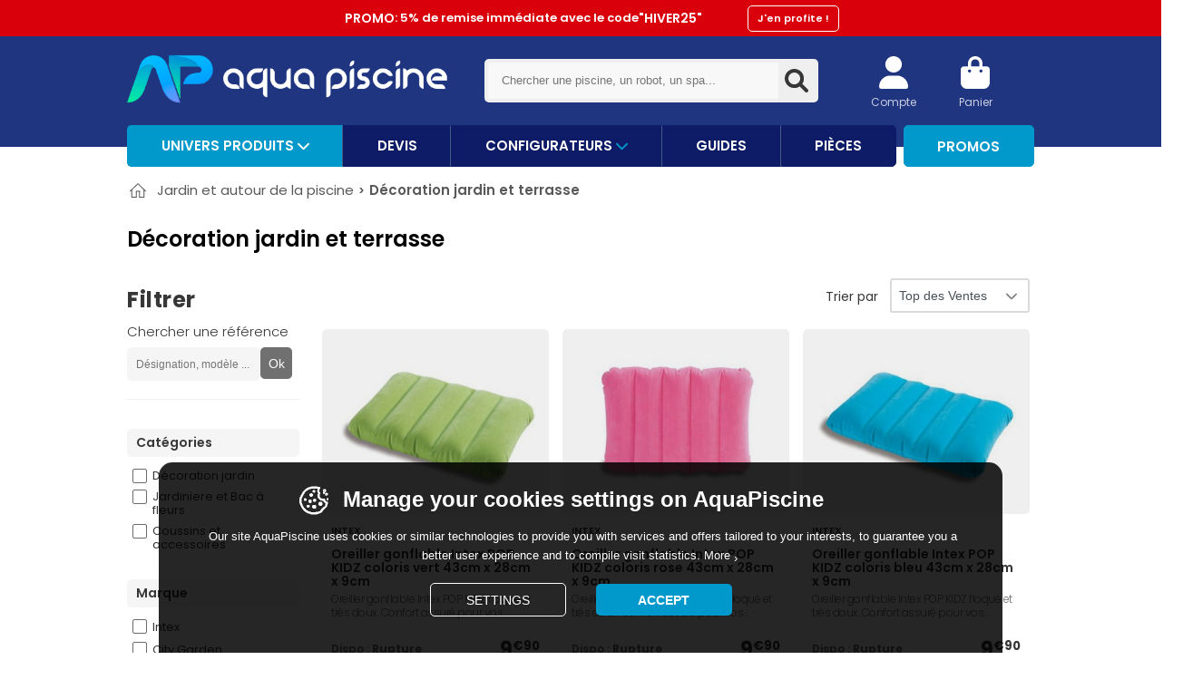

--- FILE ---
content_type: text/html; charset=utf-8
request_url: https://www.aquapiscine.com/decoration-jardin-et-terrasse-c282.html
body_size: 14145
content:
<!doctype html> 
<html lang="fr"> 
<title>Aménagement extérieur | Jardin | Meilleur prix | Aqua Piscine</title>
<meta http-equiv="Content-Type" content="text/html; charset=UTF-8" />
<meta name="description" content="Achat  piscine pas cher. AquaPiscine.com, le spécialiste  piscine, commandez votre  piscine au meilleur prix. AquaPiscine.com est noté 9.2/10 par ses clients sur Avis-Vérifiés !" />
<meta name="keywords" content=" piscine,robot sans fil,robot de piscine,piscine hors sol,piscine bois,spa,spa gonfalble,piscine acier,piscine bestway,piscine tubulaire,pompe piscine,chauffage piscine" />
<meta name="copyright" content="aquapiscine" />
<meta name="author" content="aquapiscine" />
<meta name="Language" content="fr" />
<meta name="content-language" content="fr" />
<meta name="resource-type" content="document" />
<meta name="revisit-after" content="1 days" />
<meta name="robots"	content="index, follow" />
<link rel="canonical" href="https://www.aquapiscine.com/decoration-jardin-et-terrasse-c282.html" />

<meta property="og:description" content="Achat  piscine  pas cher. AquaPiscine.com, le spécialiste  piscine , commandez votre  piscine au meilleur prix. AquaPiscine.com est noté 9.4/10 par ses clients sur Avis-Vérifiés !" />
<meta property="og:title" content="Aménagement extérieur | Jardin | Meilleur prix | Aqua Piscine" />
<meta property="og:image" content="https://media.aquapiscine.com/1/produits/MAT004546S00.jpg" />
<meta property="og:url" content="https://www.aquapiscine.com/decoration-jardin-et-terrasse-c282.html" />

<link rel="apple-touch-icon" href="/img/gui/favicon/apple-icon-60x60.png">
<link rel="android-touch-icon" href="/img/gui/favicon/apple-icon-60x60.png">
<link rel="icon" type="image/png" sizes="32x32" href="/img/gui/favicon/favicon-32x32.png">
<link rel="manifest" href="/img/gui/favicon/manifest.json">
<meta name="viewport" content="width=device-width, initial-scale=1">
<meta name="msapplication-TileColor" content="#ffffff">
<meta name="msapplication-TileImage" content="/img/gui/favicon/ms-icon-144x144.png">
<meta name="theme-color" content="#ffffff">
<link href="/assets/css/style.css?3b008028719c432a80d9b10471da84ff" rel="stylesheet" type="text/css"   media="all" />
<!-- Google Tag Manager G4 -->
<script>(function(w,d,s,l,i){w[l]=w[l]||[];w[l].push({'gtm.start':
new Date().getTime(),event:'gtm.js'});var f=d.getElementsByTagName(s)[0],
j=d.createElement(s),dl=l!='dataLayer'?'&l='+l:'';j.async=true;j.src=
'https://www.googletagmanager.com/gtm.js?id='+i+dl;f.parentNode.insertBefore(j,f);
})(window,document,'script','dataLayer','GTM-KKJPM9G');</script>
<script> window.dataLayer = window.dataLayer || []; function gtag(){dataLayer.push(arguments);} gtag('consent', 'default', { 'ad_storage': 'denied', 'analytics_storage': 'denied', 'ad_user_data': 'denied', 'ad_personalization': 'denied' }); gtag('js', new Date());dataLayer.push({'pageCategory': 'category','event': 'view_item_list', 'ecommerce': { 'currency': 'EUR', 'items': [{ 'item_name': 'Oreiller gonflable Intex POP KIDZ coloris vert 43cm x 28cm x 9cm', 'item_id': '4546', 'price': 9.90, 'item_brand': 'Intex', 'item_category': 'Jardin et autour de la piscine / Décoration jardin et terrasse', 'item_list_name': 'Decoration jardin et terrasse', 'item_list_id': 'cat_282', 'index': 1, 'quantity': 1 },{ 'item_name': 'Oreiller gonflable Intex POP KIDZ coloris rose 43cm x 28cm x 9cm', 'item_id': '4547', 'price': 9.90, 'item_brand': 'Intex', 'item_category': 'Jardin et autour de la piscine / Décoration jardin et terrasse', 'item_list_name': 'Decoration jardin et terrasse', 'item_list_id': 'cat_282', 'index': 2, 'quantity': 1 },{ 'item_name': 'Oreiller gonflable Intex POP KIDZ coloris bleu 43cm x 28cm x 9cm', 'item_id': '4548', 'price': 9.90, 'item_brand': 'Intex', 'item_category': 'Jardin et autour de la piscine / Décoration jardin et terrasse', 'item_list_name': 'Decoration jardin et terrasse', 'item_list_id': 'cat_282', 'index': 3, 'quantity': 1 },{ 'item_name': 'Oreiller gonflable Intex BLUE dimensions 43 x 28 x 9cm', 'item_id': '4552', 'price': 9.90, 'item_brand': 'Intex', 'item_category': 'Jardin et autour de la piscine / Décoration jardin et terrasse', 'item_list_name': 'Decoration jardin et terrasse', 'item_list_id': 'cat_282', 'index': 4, 'quantity': 1 },{ 'item_name': 'Oreiller gonflable de voyage Intex VELVET dimensions 33 x 25 x 8cm', 'item_id': '4554', 'price': 9.90, 'item_brand': 'Intex', 'item_category': 'Jardin et autour de la piscine / Décoration jardin et terrasse', 'item_list_name': 'Decoration jardin et terrasse', 'item_list_id': 'cat_282', 'index': 5, 'quantity': 1 },{ 'item_name': 'Oreiller gonflable Intex ULTRA CONFORT dimensions 61 x 30 x 10cm', 'item_id': '4553', 'price': 14.90, 'item_brand': 'Intex', 'item_category': 'Jardin et autour de la piscine / Décoration jardin et terrasse', 'item_list_name': 'Decoration jardin et terrasse', 'item_list_id': 'cat_282', 'index': 6, 'quantity': 1 },{ 'item_name': 'Matelas Airbed gonflable Intex DOWNY 191 x 120 x 22cm', 'item_id': '3923', 'price': 15.99, 'item_brand': 'Intex', 'item_category': 'Jardin et autour de la piscine / Décoration jardin et terrasse', 'item_list_name': 'Decoration jardin et terrasse', 'item_list_id': 'cat_282', 'index': 7, 'quantity': 1 },{ 'item_name': 'Matelas Airbed gonflable Intex POP KIDZ coloris vert 157 x 88 x 18cm', 'item_id': '3942', 'price': 19.90, 'item_brand': 'Intex', 'item_category': 'Jardin et autour de la piscine / Décoration jardin et terrasse', 'item_list_name': 'Decoration jardin et terrasse', 'item_list_id': 'cat_282', 'index': 8, 'quantity': 1 },{ 'item_name': 'Matelas Airbed gonflable Intex CAMPING 2 places 193cm x 127cm x 24cm', 'item_id': '4550', 'price': 19.99, 'item_brand': 'Intex', 'item_category': 'Jardin et autour de la piscine / Décoration jardin et terrasse', 'item_list_name': 'Decoration jardin et terrasse', 'item_list_id': 'cat_282', 'index': 9, 'quantity': 1 },{ 'item_name': 'Airbed gonflable DOWNY BED Intex 191 x 76 x 22cm', 'item_id': '3931', 'price': 24.90, 'item_brand': 'Intex', 'item_category': 'Jardin et autour de la piscine / Décoration jardin et terrasse', 'item_list_name': 'Decoration jardin et terrasse', 'item_list_id': 'cat_282', 'index': 10, 'quantity': 1 },{ 'item_name': 'Airbed gonflable DOWNY BED Intex 191 x 137 x 22cm', 'item_id': '3932', 'price': 28.90, 'item_brand': 'Intex', 'item_category': 'Jardin et autour de la piscine / Décoration jardin et terrasse', 'item_list_name': 'Decoration jardin et terrasse', 'item_list_id': 'cat_282', 'index': 11, 'quantity': 1 },{ 'item_name': 'Matelas gonflable Intex ROLL\'N GO dimensions 191 x 76 x 18cm', 'item_id': '3930', 'price': 39.00, 'item_brand': 'Intex', 'item_category': 'Jardin et autour de la piscine / Décoration jardin et terrasse', 'item_list_name': 'Decoration jardin et terrasse', 'item_list_id': 'cat_282', 'index': 12, 'quantity': 1 },{ 'item_name': 'Matelas Airbed gonflable Intex PILOWREST 191 x 137 x 30cm avec gonfleur electrique integre', 'item_id': '3925', 'price': 39.90, 'item_brand': 'Intex', 'item_category': 'Jardin et autour de la piscine / Décoration jardin et terrasse', 'item_list_name': 'Decoration jardin et terrasse', 'item_list_id': 'cat_282', 'index': 13, 'quantity': 1 },{ 'item_name': 'Matelas Airbed gonflable Intex MIDRISE 203 x 102 x 38cm avec gonfleur electrique integre', 'item_id': '3921', 'price': 39.95, 'item_brand': 'Intex', 'item_category': 'Jardin et autour de la piscine / Décoration jardin et terrasse', 'item_list_name': 'Decoration jardin et terrasse', 'item_list_id': 'cat_282', 'index': 14, 'quantity': 1 },{ 'item_name': 'Matelas Airbed gonflable Intex REST BED 203 x 157 x 47cm avec gonfleur electrique integre', 'item_id': '3929', 'price': 49.95, 'item_brand': 'Intex', 'item_category': 'Jardin et autour de la piscine / Décoration jardin et terrasse', 'item_list_name': 'Decoration jardin et terrasse', 'item_list_id': 'cat_282', 'index': 15, 'quantity': 1 },{ 'item_name': 'Matelas Airbed gonflable Intex DELUXE REST BED 203 x 102 x 48cm', 'item_id': '5144', 'price': 59.90, 'item_brand': 'Intex', 'item_category': 'Jardin et autour de la piscine / Décoration jardin et terrasse', 'item_list_name': 'Decoration jardin et terrasse', 'item_list_id': 'cat_282', 'index': 16, 'quantity': 1 },{ 'item_name': 'Pouf Jumbo Bag CUBE 40 x 40 x 40cm coloris anthracite', 'item_id': '7683', 'price': 64.50, 'item_brand': 'Jumbo Bag', 'item_category': 'Jardin et autour de la piscine / Décoration jardin et terrasse', 'item_list_name': 'Decoration jardin et terrasse', 'item_list_id': 'cat_282', 'index': 17, 'quantity': 1 },{ 'item_name': 'Pouf Jumbo Bag CUBE 40 x 40 x 40cm coloris aubergine', 'item_id': '7684', 'price': 64.50, 'item_brand': 'Jumbo Bag', 'item_category': 'Jardin et autour de la piscine / Décoration jardin et terrasse', 'item_list_name': 'Decoration jardin et terrasse', 'item_list_id': 'cat_282', 'index': 18, 'quantity': 1 },{ 'item_name': 'Pouf Jumbo Bag CUBE 40 x 40 x 40cm coloris bleu', 'item_id': '7685', 'price': 64.50, 'item_brand': 'Jumbo Bag', 'item_category': 'Jardin et autour de la piscine / Décoration jardin et terrasse', 'item_list_name': 'Decoration jardin et terrasse', 'item_list_id': 'cat_282', 'index': 19, 'quantity': 1 },{ 'item_name': 'Pouf Jumbo Bag CUBE 40 x 40 x 40cm coloris bleu petrole', 'item_id': '7686', 'price': 64.50, 'item_brand': 'Jumbo Bag', 'item_category': 'Jardin et autour de la piscine / Décoration jardin et terrasse', 'item_list_name': 'Decoration jardin et terrasse', 'item_list_id': 'cat_282', 'index': 20, 'quantity': 1 },{ 'item_name': 'Pouf Jumbo Bag CUBE 40 x 40 x 40cm coloris chocolat', 'item_id': '7687', 'price': 64.50, 'item_brand': 'Jumbo Bag', 'item_category': 'Jardin et autour de la piscine / Décoration jardin et terrasse', 'item_list_name': 'Decoration jardin et terrasse', 'item_list_id': 'cat_282', 'index': 21, 'quantity': 1 },{ 'item_name': 'Pouf Jumbo Bag CUBE 40 x 40 x 40cm coloris noir', 'item_id': '7688', 'price': 64.50, 'item_brand': 'Jumbo Bag', 'item_category': 'Jardin et autour de la piscine / Décoration jardin et terrasse', 'item_list_name': 'Decoration jardin et terrasse', 'item_list_id': 'cat_282', 'index': 22, 'quantity': 1 },{ 'item_name': 'Pouf Jumbo Bag CUBE 40 x 40 x 40cm coloris orange', 'item_id': '7689', 'price': 64.50, 'item_brand': 'Jumbo Bag', 'item_category': 'Jardin et autour de la piscine / Décoration jardin et terrasse', 'item_list_name': 'Decoration jardin et terrasse', 'item_list_id': 'cat_282', 'index': 23, 'quantity': 1 },{ 'item_name': 'Pouf Jumbo Bag CUBE 40 x 40 x 40cm coloris rose', 'item_id': '7690', 'price': 64.50, 'item_brand': 'Jumbo Bag', 'item_category': 'Jardin et autour de la piscine / Décoration jardin et terrasse', 'item_list_name': 'Decoration jardin et terrasse', 'item_list_id': 'cat_282', 'index': 24, 'quantity': 1 },{ 'item_name': 'Pouf Jumbo Bag CUBE 40 x 40 x 40cm coloris rouge', 'item_id': '7691', 'price': 64.50, 'item_brand': 'Jumbo Bag', 'item_category': 'Jardin et autour de la piscine / Décoration jardin et terrasse', 'item_list_name': 'Decoration jardin et terrasse', 'item_list_id': 'cat_282', 'index': 25, 'quantity': 1 },{ 'item_name': 'Pouf Jumbo Bag CUBE 40 x 40 x 40cm coloris sable', 'item_id': '7692', 'price': 64.50, 'item_brand': 'Jumbo Bag', 'item_category': 'Jardin et autour de la piscine / Décoration jardin et terrasse', 'item_list_name': 'Decoration jardin et terrasse', 'item_list_id': 'cat_282', 'index': 26, 'quantity': 1 },{ 'item_name': 'Pouf Jumbo Bag CUBE 40 x 40 x 40cm coloris vert anis', 'item_id': '7693', 'price': 64.50, 'item_brand': 'Jumbo Bag', 'item_category': 'Jardin et autour de la piscine / Décoration jardin et terrasse', 'item_list_name': 'Decoration jardin et terrasse', 'item_list_id': 'cat_282', 'index': 27, 'quantity': 1 },{ 'item_name': 'Matelas Airbed gonflable COMFORT Intex 203 x 152 x 48cm avec gonfleur electrique integre', 'item_id': '3936', 'price': 64.90, 'item_brand': 'Intex', 'item_category': 'Jardin et autour de la piscine / Décoration jardin et terrasse', 'item_list_name': 'Decoration jardin et terrasse', 'item_list_id': 'cat_282', 'index': 28, 'quantity': 1 },{ 'item_name': 'Jardiniere potager urbain CIPOLLINA 60x30 cm acier galvanise gris fonce DCB Garden', 'item_id': '18359', 'price': 74.95, 'item_brand': 'City Garden', 'item_category': 'Jardin et autour de la piscine / Décoration jardin et terrasse', 'item_list_name': 'Decoration jardin et terrasse', 'item_list_id': 'cat_282', 'index': 29, 'quantity': 1 },{ 'item_name': 'Jardiniere potager urbain CIPOLLINA 100x30 cm acier galvanise gris fonce DCB Garden', 'item_id': '18337', 'price': 91.95, 'item_brand': 'City Garden', 'item_category': 'Jardin et autour de la piscine / Décoration jardin et terrasse', 'item_list_name': 'Decoration jardin et terrasse', 'item_list_id': 'cat_282', 'index': 30, 'quantity': 1 },{ 'item_name': 'Jardiniere potager urbain CIPOLLINA 100x40 cm acier galvanise gris fonce DCB Garden', 'item_id': '18358', 'price': 98.95, 'item_brand': 'City Garden', 'item_category': 'Jardin et autour de la piscine / Décoration jardin et terrasse', 'item_list_name': 'Decoration jardin et terrasse', 'item_list_id': 'cat_282', 'index': 31, 'quantity': 1 },{ 'item_name': 'Housse de remplacement pour Jumbo Bag THE ORIGINAL coloris vert anis', 'item_id': '7664', 'price': 119.00, 'item_brand': 'Jumbo Bag', 'item_category': 'Jardin et autour de la piscine / Décoration jardin et terrasse', 'item_list_name': 'Decoration jardin et terrasse', 'item_list_id': 'cat_282', 'index': 32, 'quantity': 1 },{ 'item_name': 'Projecteur Seamaid inox eclairage blanc 18 LED 710 lumen 9W immergeable', 'item_id': '6291', 'price': 133.20, 'item_brand': 'SeaMaid', 'item_category': 'Jardin et autour de la piscine / Décoration jardin et terrasse', 'item_list_name': 'Decoration jardin et terrasse', 'item_list_id': 'cat_282', 'index': 33, 'quantity': 1 },{ 'item_name': 'Housse de remplacement pour Jumbo Bag THE ORIGINAL PRINTED drapeau anglais', 'item_id': '7667', 'price': 139.00, 'item_brand': 'Jumbo Bag', 'item_category': 'Jardin et autour de la piscine / Décoration jardin et terrasse', 'item_list_name': 'Decoration jardin et terrasse', 'item_list_id': 'cat_282', 'index': 34, 'quantity': 1 },{ 'item_name': 'Projecteur Seamaid inox eclairage couleur 36 LED 200 lumen 7W immergeable', 'item_id': '6292', 'price': 148.80, 'item_brand': 'SeaMaid', 'item_category': 'Jardin et autour de la piscine / Décoration jardin et terrasse', 'item_list_name': 'Decoration jardin et terrasse', 'item_list_id': 'cat_282', 'index': 35, 'quantity': 1 },{ 'item_name': 'Housse de remplacement pour Jumbo Bag THE ORIGINAL coloris anthracite', 'item_id': '7652', 'price': 149.00, 'item_brand': 'Jumbo Bag', 'item_category': 'Jardin et autour de la piscine / Décoration jardin et terrasse', 'item_list_name': 'Decoration jardin et terrasse', 'item_list_id': 'cat_282', 'index': 36, 'quantity': 1 }] } });</script>
<!-- End Google Tag Manager -->

<script type="text/javascript" src="/assets/js/jquery-1.11.1.js"></script>
<script src="/assets/js/common.js?0354a2187fe1a54c7391d52aff20edde" type="text/javascript"></script>
<script type="text/javascript" src="/assets/js/data/header_menu_data.js?1d69229798a8b7d05690338cbf3783cc"></script>

<script>
var doofinder_script ='//cdn.doofinder.com/media/js/doofinder-classic.7.latest.min.js';
(function(d,t){var f=d.createElement(t),s=d.getElementsByTagName(t)[0];f.async=1;
f.src=('https:'==location.protocol?'https:':'http:')+doofinder_script;
f.setAttribute('charset','utf-8');
s.parentNode.insertBefore(f,s)}(document,'script'));
var dfClassicLayers = [{
  queryInput: "#search",
  hashid: "3b0edfc3fbc12f53ea716e4bae5aa98a",
  zone: "eu1",
  display: {
    lang: "fr",
    width: "1000px",
    align: "center",
	captureLength: 2,
    dtop: 8,
    facets: {
      attached: "right"
    },
	callbacks: {
         resultsReceived: function(res){
             console.log(res);
         },
         hit: function(event, url){
             console.log(url);
         },
         loaded: function(config){
             console.log(config);
         }
     }
  }
}];
</script>
<link href="https://www.net-technology.net/api/rgpd/consent.css" rel="stylesheet" type="text/css"   media="all" />
<script> window.dsp_site_name = 'AquaPiscine'; window.dsp_cookie_lang = 'fr'; window.dsp_cookie_url = '/pages/politique-de-cookies.html'; var script = document.createElement('script'); script.src = 'https://www.net-technology.net/api/rgpd/consent.js'; document.head.appendChild(script); </script>


<script type="text/javascript">
window.filtre_slider_prixmin = -1;
window.filtre_slider_prixmax = 0;
</script>
<script type="text/javascript" src="/assets/js/categorie_v2.js?ac37dbdbbbc01152bb4fcbb7323a2ba4"></script>
<link href="/assets/css/mobile/nouislider.min.css" rel="stylesheet" type="text/css"   media="all" />
<script type="text/javascript" src="/assets/js/jquery.nouislider.js"></script>
<link href="/assets/css/categorie_v2.css?88f073b8150962d1ab50449ac5a38438" rel="stylesheet" type="text/css"   media="all" />


<script type="application/ld+json"> {"@context": "http://schema.org/","@type": "BreadcrumbList","itemListElement": [ {"@type": "ListItem","position": 1,"item":{"@id": "https://www.aquapiscine.com/jardin-autour-piscine-c266.html","name": "Jardin et autour de la piscine"}},{"@type": "ListItem","position": 2,"item":{"@id": "https://www.aquapiscine.com/decoration-jardin-et-terrasse-c282.html","name": "Décoration jardin et terrasse"}} ]}</script>



</head>

<body>

<div id="bodycontainer">

<header>

<div id="header-topbar" class='top-header-promo' >
		<a href="/robot-de-piscine-c41.html">
		<b>PROMO</b> : 5% de remise immédiate avec le code <b>"HIVER25"</b>
			<span class='gobtn'>J'en profite !</span>
		</a>
	</div>



	<div id='header-wrap' >

		<div id='header' >
			<a class='logo' href='https://www.aquapiscine.com/'><img alt="logo AquaPiscine.com" src='https://www.aquapiscine.com/img/gui/logo.png'></a>
						<div class='blockSearch'>
				<form class="fsearch" id="headerSearchForm" action="/rechercher/" method='get' name="rechercher" target="_top"  accept-charset="utf-8" >
				    
				    <input class='header_SearchInput ui-autocomplete-input' type="text" name="search" id="search" placeholder="Chercher une piscine, un robot, un spa..." value="" maxlength="128" autocomplete="off"  onKeyUp="doSearchAuto('find','');" onBlur="doSearchAuto('close','');">
				    
				    <div class='btn-wrap btn-submit-search'><span class=ico><svg  xmlns="http://www.w3.org/2000/svg" viewBox="0 0 512 512">    <use xlink:href="/img/gui/sprites.svg#ico-header-search"></use></svg></span><input type="submit" class="icn-searchsubmit" value=""></div>
					<span class='clearfix'></span>
					<div id='searchListMateriel'></div>

				</form>			
			</div>

			<div class='header-block-action'>

				<div class="basket">
					<a rel="nofollow" href='/commande/panier.html'>
						<span class="icon icon-basket"><svg  xmlns="http://www.w3.org/2000/svg" viewBox="0 0 448 512"><use xlink:href="/img/gui/sprites.svg#ico-header-cart"></use></svg></span>
						<span class="txt">Panier</span>
												<div class='contentCart'>
							<div class="hoverFixer"></div>
							<div class='fleche'></div>
							<div class='cart-list' data-reload-cart='0'>Votre panier</div>
						</div>
					</a>
				</div>

				<div id="account-menu-item" class="account">
					<a id="compte" class="" href="/client/home.html" rel="nofollow">
						<span class="icon icon-user"><svg  xmlns="http://www.w3.org/2000/svg" viewBox="0 0 448 512" ><use xlink:href="/img/gui/sprites.svg#ico-header-user"></use></svg></span>
						<span class="txt">Compte</span>
					</a>
				</div>

			</div>

						<div class='clear'></div>
						
			<div id="navHeader" class="navbar-wrap">
				<ul class="navbar-nav">
					<li class="nav-item separator main_nav">
						<div class="nav-link menu-principal">Univers produits <svg class="svg-inline--fa fa-chevron-down" aria-hidden="true" focusable="false" data-prefix="fas" data-icon="chevron-down" role="img" xmlns="http://www.w3.org/2000/svg" viewBox="0 0 448 512" data-fa-i2svg=""><path fill="currentColor" d="M224 416c-8.188 0-16.38-3.125-22.62-9.375l-192-192c-12.5-12.5-12.5-32.75 0-45.25s32.75-12.5 45.25 0L224 338.8l169.4-169.4c12.5-12.5 32.75-12.5 45.25 0s12.5 32.75 0 45.25l-192 192C240.4 412.9 232.2 416 224 416z"></path></svg></div>

<div class="main-menu dl-menuwrapper" data-back="Retour" id="dl-menu" >
	<div class="row">
		<div class='main-cat-univers'>
			<ul class="lp-menu-list-links">


					<li data-universe-id="1" id='menu-main-item-first' class="menu-main-item active"><a href="/piscines-hors-sol-ou-enterrees-c57.html">Piscine<span><svg width="12" height="12" viewBox="0 0 83 83">  <path d="M22.7 9.8 18 14.5 30.5 27 43 39.5 30.5 52 18 64.6l5 4.9 5 5L45.5 57 63 39.5 45.8 22.3C36.3 12.8 28.3 5 28 5c-.3 0-2.7 2.1-5.3 4.8z"/></svg></span></a></li>
					<li data-universe-id="2" class="menu-main-item "><a href="/entretien-piscine-et-robot-de-nettoyage-c35.html">Entretien et Nettoyage<span><svg width="12" height="12" viewBox="0 0 83 83">  <path d="M22.7 9.8 18 14.5 30.5 27 43 39.5 30.5 52 18 64.6l5 4.9 5 5L45.5 57 63 39.5 45.8 22.3C36.3 12.8 28.3 5 28 5c-.3 0-2.7 2.1-5.3 4.8z"/></svg></span></a></li>		
					<li data-universe-id="3" class="menu-main-item "><a href="/spa-sauna-solarium-c155.html">Spa, Sauna et Solarium<span><svg width="12" height="12" viewBox="0 0 83 83">  <path d="M22.7 9.8 18 14.5 30.5 27 43 39.5 30.5 52 18 64.6l5 4.9 5 5L45.5 57 63 39.5 45.8 22.3C36.3 12.8 28.3 5 28 5c-.3 0-2.7 2.1-5.3 4.8z"/></svg></span></a></li>		
					<li data-universe-id="4" class="menu-main-item "><a href="/materiel-de-traitement-eau-de-piscine-c94.html">Traitement et Chimie<span><svg width="12" height="12" viewBox="0 0 83 83">  <path d="M22.7 9.8 18 14.5 30.5 27 43 39.5 30.5 52 18 64.6l5 4.9 5 5L45.5 57 63 39.5 45.8 22.3C36.3 12.8 28.3 5 28 5c-.3 0-2.7 2.1-5.3 4.8z"/></svg></span></a></li>		
					<li data-universe-id="5" class="menu-main-item "><a href="/filtration-pour-piscine-c91.html">Pompe et Filtration<span><svg width="12" height="12" viewBox="0 0 83 83">  <path d="M22.7 9.8 18 14.5 30.5 27 43 39.5 30.5 52 18 64.6l5 4.9 5 5L45.5 57 63 39.5 45.8 22.3C36.3 12.8 28.3 5 28 5c-.3 0-2.7 2.1-5.3 4.8z"/></svg></span></a></li>		
					<li data-universe-id="6" class="menu-main-item "><a href="/jeux-et-loisirs-piscine-et-plage-c79.html">Sport et Loisirs<span><svg width="12" height="12" viewBox="0 0 83 83">  <path d="M22.7 9.8 18 14.5 30.5 27 43 39.5 30.5 52 18 64.6l5 4.9 5 5L45.5 57 63 39.5 45.8 22.3C36.3 12.8 28.3 5 28 5c-.3 0-2.7 2.1-5.3 4.8z"/></svg></span></a></li>		
					<li data-universe-id="7" class="menu-main-item "><a href="/chauffage-piscine-c126.html">Chauffage<span><svg width="12" height="12" viewBox="0 0 83 83">  <path d="M22.7 9.8 18 14.5 30.5 27 43 39.5 30.5 52 18 64.6l5 4.9 5 5L45.5 57 63 39.5 45.8 22.3C36.3 12.8 28.3 5 28 5c-.3 0-2.7 2.1-5.3 4.8z"/></svg></span></a></li>							
					<li data-universe-id="8" class="menu-main-item "><a href="/couverture-et-bache-piscine-c111.html">Couverture et Bâche<span><svg width="12" height="12" viewBox="0 0 83 83">  <path d="M22.7 9.8 18 14.5 30.5 27 43 39.5 30.5 52 18 64.6l5 4.9 5 5L45.5 57 63 39.5 45.8 22.3C36.3 12.8 28.3 5 28 5c-.3 0-2.7 2.1-5.3 4.8z"/></svg></span></a></li>						
					<li data-universe-id="9" class="menu-main-item "><a href="/systeme-et-materiel-de-securite-piscine-c36.html">Sécurité et Barrière<span><svg width="12" height="12" viewBox="0 0 83 83">  <path d="M22.7 9.8 18 14.5 30.5 27 43 39.5 30.5 52 18 64.6l5 4.9 5 5L45.5 57 63 39.5 45.8 22.3C36.3 12.8 28.3 5 28 5c-.3 0-2.7 2.1-5.3 4.8z"/></svg></span></a></li>		
					<li data-universe-id="10" class="menu-main-item "><a href="/equipement-peripherique-piscine-c401.html">Equipement du bassin<span><svg width="12" height="12" viewBox="0 0 83 83">  <path d="M22.7 9.8 18 14.5 30.5 27 43 39.5 30.5 52 18 64.6l5 4.9 5 5L45.5 57 63 39.5 45.8 22.3C36.3 12.8 28.3 5 28 5c-.3 0-2.7 2.1-5.3 4.8z"/></svg></span></a></li>		
					<li data-universe-id="11" class="menu-main-item "><a href="/piscine-publique-collective-c535.html">Publique et Collective<span><svg width="12" height="12" viewBox="0 0 83 83">  <path d="M22.7 9.8 18 14.5 30.5 27 43 39.5 30.5 52 18 64.6l5 4.9 5 5L45.5 57 63 39.5 45.8 22.3C36.3 12.8 28.3 5 28 5c-.3 0-2.7 2.1-5.3 4.8z"/></svg></span></a></li>				
					<li data-universe-id="12" class="menu-main-item "><a href="/jardin-autour-piscine-c266.html">Jardin et Barbecue<span><svg width="12" height="12" viewBox="0 0 83 83">  <path d="M22.7 9.8 18 14.5 30.5 27 43 39.5 30.5 52 18 64.6l5 4.9 5 5L45.5 57 63 39.5 45.8 22.3C36.3 12.8 28.3 5 28 5c-.3 0-2.7 2.1-5.3 4.8z"/></svg></span></a></li>			
									
			</ul>
		</div>

		<div class="sub-cat-sections">
			<div class='menu-section active' id='menu-section_1' ><div class='menu-loader'><img src="/img/gui/header-menu-loader.svg" height="80" width="80"></div></div>
			<div class='menu-section ' id='menu-section_2' >&nbsp;</div>
			<div class='menu-section ' id='menu-section_3' >&nbsp;</div>
			<div class='menu-section ' id='menu-section_4' >&nbsp;</div>
			<div class='menu-section ' id='menu-section_5' >&nbsp;</div>
			<div class='menu-section ' id='menu-section_6' >&nbsp;</div>
			<div class='menu-section ' id='menu-section_7' >&nbsp;</div>
			<div class='menu-section ' id='menu-section_8' >&nbsp;</div>
			<div class='menu-section ' id='menu-section_9' >&nbsp;</div>
			<div class='menu-section ' id='menu-section_10' >&nbsp;</div>
			<div class='menu-section ' id='menu-section_11' >&nbsp;</div>
			<div class='menu-section ' id='menu-section_12' >&nbsp;</div>
		</div>
	</div>


</div>
					</li>
					<li class="nav-item separator " ><div class="nav-link"><a href="/devis-gratuit-piscine.html">Devis</a></div></li>
					<li class="nav-item separator" ><div class="nav-link"><a href="/configurateur-piscine.html">Configurateurs <svg class="svg-inline--fa fa-chevron-down" role="img" xmlns="http://www.w3.org/2000/svg" viewBox="0 0 448 512" data-fa-i2svg=""><path fill="#0096c8" d="M224 416c-8.188 0-16.38-3.125-22.62-9.375l-192-192c-12.5-12.5-12.5-32.75 0-45.25s32.75-12.5 45.25 0L224 338.8l169.4-169.4c12.5-12.5 32.75-12.5 45.25 0s12.5 32.75 0 45.25l-192 192C240.4 412.9 232.2 416 224 416z"></path></svg></a></div></li>
					<li class="nav-item separator "><div class="nav-link"><a href="/guide-achat-piscine.html">Guides</a></div></li>
					<li class="nav-item closeborder "><div class="nav-link"><a href="/pieces-detachees-piscine-c814-index.html-c814.html">Pièces</a></div></li>
					
					<li class="nav-item nav-item--dropdown js-has-dropdown is-special ml-2 js-is-active" data-href=""><a class="nav-link" href="/destockage-promotion-vente-privee-piscine.html"><span class="align-middle">Promos</span></a></li>
				</ul>
			</div>


			

		</div>
	</div>

 
</header>	
	<div id='content-wrap'>
		<div id='content'>

			<div id="filAriane" class="" >
				<ul>
					<li ><a href='//www.aquapiscine.com/'>Accueil</a></li>
					<li ><a href='/jardin-autour-piscine-c266.html'><span >Jardin et autour de la piscine</span></a></li><li ><span >Décoration jardin et terrasse</span></li>	
				</ul>
			</div>


			<div class='clear' style='height:10px;'></div>
			<div class='container-intro'>
				<div class='titre'><h1>Décoration jardin et terrasse   </h1></div>
			</div>


	


			<div class='cat-container' id='cat-container'>
								<form name="filter" method="post" id="filterProduct">
				<div class='cat-filter'>

					<div class='container-filtre-prix'  >
						<div class='main-title'>Filtrer</div>

						<div class="search-titre">Chercher une référence</div>
						<div class='slider-wrapper searchbox' >
							<input type="text" id="filter_searchText" name="filter_search[text]" class="form-control" placeholder="Désignation, modèle ..." >
							<button type="submit" id="filter_searchTextButton" name="filter_search[button]" class="form-control-btn">Ok</button>
						</div>
 	
					</div>	
					
										<div>
						<div class="container-filter">
							<div id="filter-attribut-148" class="titre">Catégories</div>
							<ul><li class='filter-item-url'>
							<a href="/decoration-jardin-et-terrasse-c293.html" >Décoration jardin</a>
						</li><li class='filter-item-url'>
							<a href="/jardin-decoration-terrasse-jardiniere-bac-a-fleurs-c295.html" >Jardiniere et Bac à fleurs</a>
						</li><li class='filter-item-url'>
							<a href="/jardin-decoration-terrasse-coussins-accessoires-c803.html" >Coussins et accessoires</a>
						</li></ul>
						</div>
						<div class='container-filter'>
								<div id='filter-attribut-BRAND' class='titre'>Marque</div>
								<ul><li class='filter-item'>
								<input class='filter-checkbox' type='checkbox' id='filter_attr_BRD-37' name='filter_attr[BRAND][]' value='BRD-37'>
								<label for='filter_attr_BRD-37'>Intex </label>
							</li><li class='filter-item'>
								<input class='filter-checkbox' type='checkbox' id='filter_attr_BRD-279' name='filter_attr[BRAND][]' value='BRD-279'>
								<label for='filter_attr_BRD-279'>City Garden </label>
							</li><li class='filter-item'>
								<input class='filter-checkbox' type='checkbox' id='filter_attr_BRD-170' name='filter_attr[BRAND][]' value='BRD-170'>
								<label for='filter_attr_BRD-170'>SeaMaid </label>
							</li><li class='filter-item'>
								<input class='filter-checkbox' type='checkbox' id='filter_attr_BRD-212' name='filter_attr[BRAND][]' value='BRD-212'>
								<label for='filter_attr_BRD-212'>Jumbo Bag </label>
							</li></ul>
							  </div><div class='container-filter'>
								<div id='filter-attribut-CAT' class='titre'>Catégorie</div>
								<ul><li class='filter-item'>
								<input class='filter-checkbox' type='checkbox' id='filter_attr_CAT-998' name='filter_attr[CAT][]' value='CAT-998'>
								<label for='filter_attr_CAT-998'>Accessoires de camping </label>
							</li><li class='filter-item'>
								<input class='filter-checkbox' type='checkbox' id='filter_attr_CAT-995' name='filter_attr[CAT][]' value='CAT-995'>
								<label for='filter_attr_CAT-995'>Lits et Matelas gonflables </label>
							</li><li class='filter-item'>
								<input class='filter-checkbox' type='checkbox' id='filter_attr_CAT-803' name='filter_attr[CAT][]' value='CAT-803'>
								<label for='filter_attr_CAT-803'>Coussins et accessoires </label>
							</li><li class='filter-item'>
								<input class='filter-checkbox' type='checkbox' id='filter_attr_CAT-295' name='filter_attr[CAT][]' value='CAT-295'>
								<label for='filter_attr_CAT-295'>Jardiniere et Bac à fleurs </label>
							</li><li class='filter-item'>
								<input class='filter-checkbox' type='checkbox' id='filter_attr_CAT-293' name='filter_attr[CAT][]' value='CAT-293'>
								<label for='filter_attr_CAT-293'>Décoration jardin </label>
							</li></ul>
							  </div><input type="hidden" name="attr_name[BRD-37]" value="Intex">
						  <input type="hidden" name="attr_single[BRD-37]" value=""><input type="hidden" name="attr_name[BRD-279]" value="City Garden">
						  <input type="hidden" name="attr_single[BRD-279]" value=""><input type="hidden" name="attr_name[BRD-170]" value="SeaMaid">
						  <input type="hidden" name="attr_single[BRD-170]" value=""><input type="hidden" name="attr_name[BRD-212]" value="Jumbo Bag">
						  <input type="hidden" name="attr_single[BRD-212]" value=""><input type="hidden" name="attr_name[CAT-998]" value="Accessoires de camping">
						  <input type="hidden" name="attr_single[CAT-998]" value=""><input type="hidden" name="attr_name[CAT-995]" value="Lits et Matelas gonflables">
						  <input type="hidden" name="attr_single[CAT-995]" value=""><input type="hidden" name="attr_name[CAT-803]" value="Coussins et accessoires">
						  <input type="hidden" name="attr_single[CAT-803]" value=""><input type="hidden" name="attr_name[CAT-295]" value="Jardiniere et Bac à fleurs">
						  <input type="hidden" name="attr_single[CAT-295]" value=""><input type="hidden" name="attr_name[CAT-293]" value="Décoration jardin">
						  <input type="hidden" name="attr_single[CAT-293]" value="">						<div class="container-filter">
							<div id="filter-attribut-148" class="titre">Disponibilité</div>
							<ul><li class="filter-item">
								<input class="filter-checkbox" type="checkbox" id="filter_availability" name="filter_availability" value="1">
								<label for="filter_availability">En Stock </label></li>
							</ul>
						  </div>
					</div>

				</div>
				<input type='hidden' name='categorie' value='282'>
				<input type='hidden' name='action' value='filter-list'>
				<input type='hidden' name='order' value='0' id='filter_byorder'>
				<input type='hidden' name='pricemin' value='0' id='filter_pricemin'>
				<input type='hidden' name='pricemax' value='0' id='filter_pricemax'>
				<input type='hidden' name='originepricemin' value='-1' >
				<input type='hidden' name='originepricemax' value='0' >
				<input type='hidden' name='ajax' value='1'>
				<input type='hidden' name='shopfiltreid' value='1'>
				<input type='hidden' name='page_cours' value='1'>
				<input type='hidden' name='page_next' id='ajax_page_next' value=''>
				</form>

								<div class='container-result-filter'>
					<div class='active-filter-list' id='active-filter-list'>
						<div class='noresult'>Aucun article ne correspond à vos critères</div>
						<div class='liste'></div>
						<div class='noresult-img'><img class='lazyload'  src='/img/gui/cat_filter_noresult.png' width='400' height='400' ></div>
						
					</div>
				</div>
				<div class='container-list-prod'>
					<div class='sort-list-prod'>
						<label for='selectProductSort'>Trier par </label>
							<div class='select-container'>
							<select class="" id='selectProductSort'>
							<option value="0">Top des Ventes</option>
							<option value="1">Du - cher au + cher</option>
							<option value="2">Du + cher au - cher</option>  
							<option value="3">Avis Clients</option> 
							</select>
						</div>
					</div>
					<div class='clear' style='height:10px;'></div>
					<div id='liste-produits'><div class='item pack-prod container-prod not-available '  onClick="document.location.href='/oreiller-gonflable-intex-pop-kidz-coloris-vert-43cm-x-28cm-9cm-accessoire-camping-p4546.html';"   >
						<div class='container-image'><img alt="Oreiller gonflable Intex POP KIDZ coloris vert 43cm x 28cm x 9cm"  class='lazyload' src='[data-uri]' data-src='https://media.aquapiscine.com/1/produits/MAT004546S00.jpg'></div>
						<div class='container-desc'>
							<div class='container-brand'><span class='marque'>Intex</span> <span class='note'></span><span class='clearfix'></span></div>
							<a href="/oreiller-gonflable-intex-pop-kidz-coloris-vert-43cm-x-28cm-9cm-accessoire-camping-p4546.html" class='nom'>Oreiller gonflable Intex POP KIDZ coloris vert 43cm x 28cm x 9cm</a>
								<div class='prod-text'>Oreiller gonflable Intex POP KIDZ floqué et très doux. Confort assuré pour vos enfants comme pour les plus grands. Dimensions généreuses : 43cm x 28cm x 9cm. Se gonfle et se dégonfle en un instant. S'accorde parfaitement avec le matelas POP KIDZ.</div><div class='buy ok_btn'>
								<div class='dispo-wrap'>
									<b>Dispo : </b> <span class='dispo rupture'>Rupture</span>									
								</div>
								<div class='prix-wrap no-strike no-nxcb'>										
									<div class='prix-flex'>
										<span class='prix-barre'>0</span>
										<span class='prix-origine'>9<sup class='cent'>€90</sup></span>
									</div>
											
									
								</div>
								
								<div class='clearfix'></div>
							</div>												
							</div>
						</div><div class='item pack-prod container-prod not-available '  onClick="document.location.href='/oreiller-gonflable-intex-pop-kidz-coloris-rose-43cm-x-28cm-9cm-accessoire-camping-p4547.html';"   >
						<div class='container-image'><img alt="Oreiller gonflable Intex POP KIDZ coloris rose 43cm x 28cm x 9cm"  class='lazyload' src='[data-uri]' data-src='https://media.aquapiscine.com/1/produits/MAT004547S00.jpg'></div>
						<div class='container-desc'>
							<div class='container-brand'><span class='marque'>Intex</span> <span class='note'></span><span class='clearfix'></span></div>
							<a href="/oreiller-gonflable-intex-pop-kidz-coloris-rose-43cm-x-28cm-9cm-accessoire-camping-p4547.html" class='nom'>Oreiller gonflable Intex POP KIDZ coloris rose 43cm x 28cm x 9cm</a>
								<div class='prod-text'>Oreiller gonflable Intex POP KIDZ floqué et très doux. Confort assuré pour vos enfants comme pour les plus grands. Dimensions généreuses : 43cm x 28cm x 9cm. Se gonfle et se dégonfle en un instant. S'accorde parfaitement avec le matelas POP KIDZ.</div><div class='buy ok_btn'>
								<div class='dispo-wrap'>
									<b>Dispo : </b> <span class='dispo rupture'>Rupture</span>									
								</div>
								<div class='prix-wrap no-strike no-nxcb'>										
									<div class='prix-flex'>
										<span class='prix-barre'>0</span>
										<span class='prix-origine'>9<sup class='cent'>€90</sup></span>
									</div>
											
									
								</div>
								
								<div class='clearfix'></div>
							</div>												
							</div>
						</div><div class='item pack-prod container-prod not-available '  onClick="document.location.href='/oreiller-gonflable-intex-pop-kidz-coloris-bleu-43cm-x-28cm-9cm-accessoire-camping-p4548.html';"   >
						<div class='container-image'><img alt="Oreiller gonflable Intex POP KIDZ coloris bleu 43cm x 28cm x 9cm"  class='lazyload' src='[data-uri]' data-src='https://media.aquapiscine.com/1/produits/MAT004548S00.jpg'></div>
						<div class='container-desc'>
							<div class='container-brand'><span class='marque'>Intex</span> <span class='note'></span><span class='clearfix'></span></div>
							<a href="/oreiller-gonflable-intex-pop-kidz-coloris-bleu-43cm-x-28cm-9cm-accessoire-camping-p4548.html" class='nom'>Oreiller gonflable Intex POP KIDZ coloris bleu 43cm x 28cm x 9cm</a>
								<div class='prod-text'>Oreiller gonflable Intex POP KIDZ floqué et très doux. Confort assuré pour vos enfants comme pour les plus grands. Dimensions généreuses : 43cm x 28cm x 9cm. Se gonfle et se dégonfle en un instant. S'accorde parfaitement avec le matelas POP KIDZ.</div><div class='buy ok_btn'>
								<div class='dispo-wrap'>
									<b>Dispo : </b> <span class='dispo rupture'>Rupture</span>									
								</div>
								<div class='prix-wrap no-strike no-nxcb'>										
									<div class='prix-flex'>
										<span class='prix-barre'>0</span>
										<span class='prix-origine'>9<sup class='cent'>€90</sup></span>
									</div>
											
									
								</div>
								
								<div class='clearfix'></div>
							</div>												
							</div>
						</div><div class='item pack-prod container-prod not-available '  onClick="document.location.href='/oreiller-gonflable-intex-blue-dimensions-43-x-28-9cm-accessoire-camping-p4552.html';"   >
						<div class='container-image'><img alt="Oreiller gonflable Intex BLUE dimensions 43 x 28 x 9cm"  class='lazyload' src='[data-uri]' data-src='https://media.aquapiscine.com/1/produits/MAT004552S00.jpg'></div>
						<div class='container-desc'>
							<div class='container-brand'><span class='marque'>Intex</span> <span class='note'></span><span class='clearfix'></span></div>
							<a href="/oreiller-gonflable-intex-blue-dimensions-43-x-28-9cm-accessoire-camping-p4552.html" class='nom'>Oreiller gonflable Intex BLUE dimensions 43 x 28 x 9cm</a>
								<div class='prod-text'>Oreiller gonflable Intex BLUE très doux, agréable et floqué. Confort assuré pour vos enfants comme pour les plus grands. Dimensions généreuses : 43cm x 28cm x 9cm. Se gonfle et se dégonfle en un instant. S'accorde parfaitement avec les matelas Intex.</div><div class='buy ok_btn'>
								<div class='dispo-wrap'>
									<b>Dispo : </b> <span class='dispo rupture'>Rupture</span>									
								</div>
								<div class='prix-wrap no-strike no-nxcb'>										
									<div class='prix-flex'>
										<span class='prix-barre'>0</span>
										<span class='prix-origine'>9<sup class='cent'>€90</sup></span>
									</div>
											
									
								</div>
								
								<div class='clearfix'></div>
							</div>												
							</div>
						</div><div class='item pack-prod container-prod not-available '  onClick="document.location.href='/oreiller-gonflable-de-voyage-intex-velvet-dimensions-33-x-25-8cm-accessoire-camping-p4554.html';"   >
						<div class='container-image'><img alt="Oreiller gonflable de voyage Intex VELVET dimensions 33 x 25 x 8cm"  class='lazyload' src='[data-uri]' data-src='https://media.aquapiscine.com/1/produits/MAT004554S00.jpg'></div>
						<div class='container-desc'>
							<div class='container-brand'><span class='marque'>Intex</span> <span class='note'></span><span class='clearfix'></span></div>
							<a href="/oreiller-gonflable-de-voyage-intex-velvet-dimensions-33-x-25-8cm-accessoire-camping-p4554.html" class='nom'>Oreiller gonflable de voyage Intex VELVET dimensions 33 x 25 x 8cm</a>
								<div class='prod-text'>Oreiller gonflable de voyage Intex VELVET très doux, agréable et floqué. Confort assuré pour vos enfants comme pour les plus grands. Dimensions généreuses : 33cm x 25cm x 8cm. Se gonfle et se dégonfle en un instant. Idéal pour les voyages.</div><div class='buy ok_btn'>
								<div class='dispo-wrap'>
									<b>Dispo : </b> <span class='dispo rupture'>Rupture</span>									
								</div>
								<div class='prix-wrap no-strike no-nxcb'>										
									<div class='prix-flex'>
										<span class='prix-barre'>0</span>
										<span class='prix-origine'>9<sup class='cent'>€90</sup></span>
									</div>
											
									
								</div>
								
								<div class='clearfix'></div>
							</div>												
							</div>
						</div><div class='item pack-prod container-prod not-available '  onClick="document.location.href='/oreiller-gonflable-intex-ultra-confort-dimensions-61-x-30-10cm-accessoire-camping-p4553.html';"   >
						<div class='container-image'><img alt="Oreiller gonflable Intex ULTRA CONFORT dimensions 61 x 30 x 10cm"  class='lazyload' src='[data-uri]' data-src='https://media.aquapiscine.com/1/produits/MAT004553S00.jpg'></div>
						<div class='container-desc'>
							<div class='container-brand'><span class='marque'>Intex</span> <span class='note'></span><span class='clearfix'></span></div>
							<a href="/oreiller-gonflable-intex-ultra-confort-dimensions-61-x-30-10cm-accessoire-camping-p4553.html" class='nom'>Oreiller gonflable Intex ULTRA CONFORT dimensions 61 x 30 x 10cm</a>
								<div class='prod-text'>Oreiller gonflable Intex ULTRA CONFORT très doux, agréable et floqué. Confort assuré pour vos enfants comme pour les plus grands. Dimensions généreuses : 61cm x 30cm x 10cm. Se gonfle et se dégonfle en un instant. S'accorde parfaitement avec les matelas Intex.</div><div class='buy ok_btn'>
								<div class='dispo-wrap'>
									<b>Dispo : </b> <span class='dispo rupture'>Rupture</span>									
								</div>
								<div class='prix-wrap no-strike no-nxcb'>										
									<div class='prix-flex'>
										<span class='prix-barre'>0</span>
										<span class='prix-origine'>14<sup class='cent'>€90</sup></span>
									</div>
											
									
								</div>
								
								<div class='clearfix'></div>
							</div>												
							</div>
						</div><div class='item pack-prod container-prod not-available '  onClick="document.location.href='/matelas-airbed-gonflable-intex-downy-191-x-120-22cm-lits-appoint-camping-p3923.html';"   >
						<div class='container-image'><img alt="Matelas Airbed gonflable Intex DOWNY 191 x 120 x 22cm"  class='lazyload' src='[data-uri]' data-src='https://media.aquapiscine.com/1/produits/MAT003923S00.jpg'></div>
						<div class='container-desc'>
							<div class='container-brand'><span class='marque'>Intex</span> <span class='note'></span><span class='clearfix'></span></div>
							<a href="/matelas-airbed-gonflable-intex-downy-191-x-120-22cm-lits-appoint-camping-p3923.html" class='nom'>Matelas Airbed gonflable Intex DOWNY 191 x 120 x 22cm</a>
								<div class='prod-text'>Airbed DOWNY est un matelas gonflable de taille généreuse (191 x 120 x 22cm) confortable et relaxant à gonflage manuel. Sa structure en alvéoles horizontales assure un grand confort. Il est doté d'une valve 2 en 1 qui lui permet de se gonfler et de se dégonfler très rapidement. Sa surface est composée d'un flocage très doux et très agréable.</div><div class='buy ok_btn'>
								<div class='dispo-wrap'>
									<b>Dispo : </b> <span class='dispo rupture'>Rupture</span>									
								</div>
								<div class='prix-wrap no-strike no-nxcb'>										
									<div class='prix-flex'>
										<span class='prix-barre'>0</span>
										<span class='prix-origine'>15<sup class='cent'>€99</sup></span>
									</div>
											
									
								</div>
								
								<div class='clearfix'></div>
							</div>												
							</div>
						</div><div class='item pack-prod container-prod not-available '  onClick="document.location.href='/matelas-airbed-gonflable-intex-pop-kidz-coloris-vert-157-x-88-18cm-lits-appoint-camping-p3942.html';"   >
						<div class='container-image'><img alt="Matelas Airbed gonflable Intex POP KIDZ coloris vert 157 x 88 x 18cm"  class='lazyload' src='[data-uri]' data-src='https://media.aquapiscine.com/1/produits/MAT003942S00.jpg'></div>
						<div class='container-desc'>
							<div class='container-brand'><span class='marque'>Intex</span> <span class='note'></span><span class='clearfix'></span></div>
							<a href="/matelas-airbed-gonflable-intex-pop-kidz-coloris-vert-157-x-88-18cm-lits-appoint-camping-p3942.html" class='nom'>Matelas Airbed gonflable Intex POP KIDZ coloris vert 157 x 88 x 18cm</a>
								<div class='prod-text'>Airbed POP KIDZ est un matelas gonflable dédié aux enfants de 3 à 10 ans. De taille généreuse (157 x 88 x 18cm), à gonflage manuel, sa structure en alvéoles horizontales assure un grand confort. Sa surface est composée d'un flocage très doux et très agréable au toucher. Il est livré avec un oreiller. POP KIDZ est fun et confortable.</div><div class='buy ok_btn'>
								<div class='dispo-wrap'>
									<b>Dispo : </b> <span class='dispo rupture'>Rupture</span>									
								</div>
								<div class='prix-wrap no-strike no-nxcb'>										
									<div class='prix-flex'>
										<span class='prix-barre'>0</span>
										<span class='prix-origine'>19<sup class='cent'>€90</sup></span>
									</div>
											
									
								</div>
								
								<div class='clearfix'></div>
							</div>												
							</div>
						</div><div class='item pack-prod container-prod not-available '  onClick="document.location.href='/matelas-airbed-gonflable-intex-camping-2-places-193cm-x-127cm-24cm-lits-appoint-p4550.html';"   >
						<div class='container-image'><img alt="Matelas Airbed gonflable Intex CAMPING 2 places 193cm x 127cm x 24cm"  class='lazyload' src='[data-uri]' data-src='https://media.aquapiscine.com/1/produits/MAT004550S00.jpg'></div>
						<div class='container-desc'>
							<div class='container-brand'><span class='marque'>Intex</span> <span class='note'></span><span class='clearfix'></span></div>
							<a href="/matelas-airbed-gonflable-intex-camping-2-places-193cm-x-127cm-24cm-lits-appoint-p4550.html" class='nom'>Matelas Airbed gonflable Intex CAMPING 2 places 193cm x 127cm x 24cm</a>
								<div class='prod-text'>Airbed CAMPING est un matelas gonflable 2 places de taille généreuse (193cm x 127cm x 24cm), à gonflage manuel, sa structure en alvéoles horizontales assure un grand confort. Sa surface est composée d'un flocage très doux et très agréable au toucher.</div><div class='buy ok_btn'>
								<div class='dispo-wrap'>
									<b>Dispo : </b> <span class='dispo rupture'>Rupture</span>									
								</div>
								<div class='prix-wrap no-strike no-nxcb'>										
									<div class='prix-flex'>
										<span class='prix-barre'>0</span>
										<span class='prix-origine'>19<sup class='cent'>€99</sup></span>
									</div>
											
									
								</div>
								
								<div class='clearfix'></div>
							</div>												
							</div>
						</div><div class='item pack-prod container-prod not-available '  onClick="document.location.href='/airbed-gonflable-downy-bed-intex-191-x-76-22cm-lits-matelas-appoint-camping-p3931.html';"   >
						<div class='container-image'><img alt="Airbed gonflable DOWNY BED Intex 191 x 76 x 22cm"  class='lazyload' src='[data-uri]' data-src='https://media.aquapiscine.com/1/produits/MAT003931S00.jpg'></div>
						<div class='container-desc'>
							<div class='container-brand'><span class='marque'>Intex</span> <span class='note'></span><span class='clearfix'></span></div>
							<a href="/airbed-gonflable-downy-bed-intex-191-x-76-22cm-lits-matelas-appoint-camping-p3931.html" class='nom'>Airbed gonflable DOWNY BED Intex 191 x 76 x 22cm</a>
								<div class='prod-text'>Airbed DOWNY BED est un matelas gonflable de taille généreuse (191 x 76 x 22cm) qui dispose d'un ingénieux système de gonflage à pied intégré. Sa structure en alvéoles horizontales assure confort et son flocage très doux sur le dessus assure douceur. Matelas tout terrain il est autant destiné à l'intérieur qu'à l'extérieur. Gonflage en 2 minutes.</div><div class='buy ok_btn'>
								<div class='dispo-wrap'>
									<b>Dispo : </b> <span class='dispo rupture'>Rupture</span>									
								</div>
								<div class='prix-wrap no-strike no-nxcb'>										
									<div class='prix-flex'>
										<span class='prix-barre'>0</span>
										<span class='prix-origine'>24<sup class='cent'>€90</sup></span>
									</div>
											
									
								</div>
								
								<div class='clearfix'></div>
							</div>												
							</div>
						</div><div class='item pack-prod container-prod not-available '  onClick="document.location.href='/airbed-gonflable-downy-bed-intex-191-x-137-22cm-lits-matelas-appoint-camping-p3932.html';"   >
						<div class='container-image'><img alt="Airbed gonflable DOWNY BED Intex 191 x 137 x 22cm"  class='lazyload' src='[data-uri]' data-src='https://media.aquapiscine.com/1/produits/MAT003932S00.jpg'></div>
						<div class='container-desc'>
							<div class='container-brand'><span class='marque'>Intex</span> <span class='note'></span><span class='clearfix'></span></div>
							<a href="/airbed-gonflable-downy-bed-intex-191-x-137-22cm-lits-matelas-appoint-camping-p3932.html" class='nom'>Airbed gonflable DOWNY BED Intex 191 x 137 x 22cm</a>
								<div class='prod-text'>Airbed DOWNY BED est un matelas gonflable de taille généreuse (191 x 137 x 22cm) qui dispose d'un ingénieux système de gonflage à pied intégré. Sa structure en alvéoles horizontales assure confort et son flocage très doux sur le dessus assure douceur. Matelas tout terrain il est autant destiné à l'intérieur qu'à l'extérieur. Gonflage en 3 minutes.</div><div class='buy ok_btn'>
								<div class='dispo-wrap'>
									<b>Dispo : </b> <span class='dispo rupture'>Rupture</span>									
								</div>
								<div class='prix-wrap no-strike no-nxcb'>										
									<div class='prix-flex'>
										<span class='prix-barre'>0</span>
										<span class='prix-origine'>28<sup class='cent'>€90</sup></span>
									</div>
											
									
								</div>
								
								<div class='clearfix'></div>
							</div>												
							</div>
						</div><div class='item pack-prod container-prod not-available '  onClick="document.location.href='/matelas-gonflable-intex-roll-n-go-dimensions-191-x-76-18cm-lits-appoint-camping-p3930.html';"   >
						<div class='container-image'><img alt="Matelas gonflable Intex ROLL'N GO dimensions 191 x 76 x 18cm"  class='lazyload' src='[data-uri]' data-src='https://media.aquapiscine.com/1/produits/MAT003930S00.jpg'></div>
						<div class='container-desc'>
							<div class='container-brand'><span class='marque'>Intex</span> <span class='note'></span><span class='clearfix'></span></div>
							<a href="/matelas-gonflable-intex-roll-n-go-dimensions-191-x-76-18cm-lits-appoint-camping-p3930.html" class='nom'>Matelas gonflable Intex ROLL'N GO dimensions 191 x 76 x 18cm</a>
								<div class='prod-text'>Le matelas gonflable Intex ROOL'N GO est de taille généreuse (191 x 76 x 18cm), solide et relaxant. Sa structure en alvéoles horizontales assure un grand confort. Il est doté d'une valve 3 en 1 et d'un gonfleur manuel à pompe (référence 68612). Sa surface est composée d'un flocage très doux et très agréable qui procure douceur au toucher.</div><div class='buy ok_btn'>
								<div class='dispo-wrap'>
									<b>Dispo : </b> <span class='dispo rupture'>Rupture</span>									
								</div>
								<div class='prix-wrap no-strike no-nxcb'>										
									<div class='prix-flex'>
										<span class='prix-barre'>0</span>
										<span class='prix-origine'>39<sup class='cent'>€00</sup></span>
									</div>
											
									
								</div>
								
								<div class='clearfix'></div>
							</div>												
							</div>
						</div><div class='item pack-prod container-prod not-available '  onClick="document.location.href='/matelas-airbed-gonflable-intex-pilowrest-191-x-137-30cm-avec-gonfleur-electrique-integre-lits-appoint-camping-p3925.html';"   >
						<div class='container-image'><img alt="Matelas Airbed gonflable Intex PILOWREST 191 x 137 x 30cm avec gonfleur électrique intégré"  class='lazyload' src='[data-uri]' data-src='https://media.aquapiscine.com/1/produits/MAT003925S00.jpg'></div>
						<div class='container-desc'>
							<div class='container-brand'><span class='marque'>Intex</span> <span class='note'></span><span class='clearfix'></span></div>
							<a href="/matelas-airbed-gonflable-intex-pilowrest-191-x-137-30cm-avec-gonfleur-electrique-integre-lits-appoint-camping-p3925.html" class='nom'>Matelas Airbed gonflable Intex PILOWREST 191 x 137 x 30cm avec gonfleur électrique intégré</a>
								<div class='prod-text'>Airbed PILOWREST est un matelas gonflable de taille généreuse (191 x 137 x 30cm) qui dispose d'un ingénieux système de gonflage électrique automatique et intégré très rapide (+/- 2mn pour un gonflage complet). Sa structure en alvéoles horizontales assure confort, oreiller intégré, flocage très doux sur le dessus, sac de rangement inclus.</div><div class='buy ok_btn'>
								<div class='dispo-wrap'>
									<b>Dispo : </b> <span class='dispo rupture'>Rupture</span>									
								</div>
								<div class='prix-wrap no-strike no-nxcb'>										
									<div class='prix-flex'>
										<span class='prix-barre'>0</span>
										<span class='prix-origine'>39<sup class='cent'>€90</sup></span>
									</div>
											
									
								</div>
								
								<div class='clearfix'></div>
							</div>												
							</div>
						</div><div class='item pack-prod container-prod not-available '  onClick="document.location.href='/matelas-airbed-gonflable-intex-midrise-203-x-102-38cm-avec-gonfleur-electrique-integre-lits-appoint-camping-p3921.html';"   >
						<div class='container-image'><img alt="Matelas Airbed gonflable Intex MIDRISE 203 x 102 x 38cm avec gonfleur électrique intégré"  class='lazyload' src='[data-uri]' data-src='https://media.aquapiscine.com/1/produits/MAT003921S00.jpg'></div>
						<div class='container-desc'>
							<div class='container-brand'><span class='marque'>Intex</span> <span class='note'></span><span class='clearfix'></span></div>
							<a href="/matelas-airbed-gonflable-intex-midrise-203-x-102-38cm-avec-gonfleur-electrique-integre-lits-appoint-camping-p3921.html" class='nom'>Matelas Airbed gonflable Intex MIDRISE 203 x 102 x 38cm avec gonfleur électrique intégré</a>
								<div class='prod-text'>Airbed MIDRISE est un matelas gonflable de taille généreuse (203 x 102 x 38cm) qui dispose d'un ingénieux système de gonflage électrique automatique et intégré très rapide (+/- 3mn pour un gonflage complet). Sa structure en alvéoles horizontales assure confort, oreiller intégré, flocage très doux sur le dessus, sac de rangement inclus.</div><div class='buy ok_btn'>
								<div class='dispo-wrap'>
									<b>Dispo : </b> <span class='dispo rupture'>Rupture</span>									
								</div>
								<div class='prix-wrap no-strike no-nxcb'>										
									<div class='prix-flex'>
										<span class='prix-barre'>0</span>
										<span class='prix-origine'>39<sup class='cent'>€95</sup></span>
									</div>
											
									
								</div>
								
								<div class='clearfix'></div>
							</div>												
							</div>
						</div><div class='item pack-prod container-prod not-available '  onClick="document.location.href='/matelas-airbed-gonflable-intex-rest-bed-203-x-157-47cm-avec-gonfleur-electrique-integre-lits-appoint-camping-p3929.html';"   >
						<div class='container-image'><img alt="Matelas Airbed gonflable Intex REST BED 203 x 157 x 47cm avec gonfleur électrique intégré"  class='lazyload' src='[data-uri]' data-src='https://media.aquapiscine.com/1/produits/MAT003929S00.jpg'></div>
						<div class='container-desc'>
							<div class='container-brand'><span class='marque'>Intex</span> <span class='note'></span><span class='clearfix'></span></div>
							<a href="/matelas-airbed-gonflable-intex-rest-bed-203-x-157-47cm-avec-gonfleur-electrique-integre-lits-appoint-camping-p3929.html" class='nom'>Matelas Airbed gonflable Intex REST BED 203 x 157 x 47cm avec gonfleur électrique intégré</a>
								<div class='prod-text'>Airbed REST BED est un matelas gonflable de taille généreuse (203 x 157 x 47cm) qui dispose d'un ingénieux système de gonflage électrique automatique et intégré très rapide (+/- 4mn pour un gonflage complet). Sa double structure en alvéoles horizontales assure confort, oreiller intégré, flocage très doux sur le dessus, sac de rangement inclus.</div><div class='buy ok_btn'>
								<div class='dispo-wrap'>
									<b>Dispo : </b> <span class='dispo rupture'>Rupture</span>									
								</div>
								<div class='prix-wrap no-strike no-nxcb'>										
									<div class='prix-flex'>
										<span class='prix-barre'>0</span>
										<span class='prix-origine'>49<sup class='cent'>€95</sup></span>
									</div>
											
									
								</div>
								
								<div class='clearfix'></div>
							</div>												
							</div>
						</div><div class='item pack-prod container-prod not-available '  onClick="document.location.href='/matelas-airbed-gonflable-intex-deluxe-rest-bed-203-x-102-48cm-lits-appoint-camping-p5144.html';"   >
						<div class='container-image'><img alt="Matelas Airbed gonflable Intex DELUXE REST BED 203 x 102 x 48cm"  class='lazyload' src='[data-uri]' data-src='https://media.aquapiscine.com/1/produits/MAT005144S00.jpg'></div>
						<div class='container-desc'>
							<div class='container-brand'><span class='marque'>Intex</span> <span class='note'></span><span class='clearfix'></span></div>
							<a href="/matelas-airbed-gonflable-intex-deluxe-rest-bed-203-x-102-48cm-lits-appoint-camping-p5144.html" class='nom'>Matelas Airbed gonflable Intex DELUXE REST BED 203 x 102 x 48cm</a>
								<div class='prod-text'>Airbed DELUXE REST BED est un matelas gonflable de taille généreuse (203 x 102 x 48cm) qui dispose d'un ingénieux système de gonflage électrique automatique et intégré très rapide (+/- 3mn pour un gonflage complet). Double structure en alvéoles horizontales, flocage très doux sur le dessus, sac de rangement inclus.</div><div class='buy ok_btn'>
								<div class='dispo-wrap'>
									<b>Dispo : </b> <span class='dispo rupture'>Rupture</span>									
								</div>
								<div class='prix-wrap no-strike '>										
									<div class='prix-flex'>
										<span class='prix-barre'>0</span>
										<span class='prix-origine'>59<sup class='cent'>€90</sup></span>
									</div>
									<span class='prix-nfois'>ou 4x 14<sup class='cent'>€98</sup> </span>		
									
								</div>
								
								<div class='clearfix'></div>
							</div>												
							</div>
						</div><div class='item pack-prod container-prod not-available '  onClick="document.location.href='/pouf-jumbo-bag-cube-40-x-40cm-coloris-anthracite-coussins-accessoire-jardin-terrasse-p7683.html';"   >
						<div class='container-image'><img alt="Pouf Jumbo Bag CUBE 40 x 40 x 40cm coloris anthracite"  class='lazyload' src='[data-uri]' data-src='https://media.aquapiscine.com/1/produits/MAT007683S00.jpg'></div>
						<div class='container-desc'>
							<div class='container-brand'><span class='marque'>Jumbo Bag</span> <span class='note'></span><span class='clearfix'></span></div>
							<a href="/pouf-jumbo-bag-cube-40-x-40cm-coloris-anthracite-coussins-accessoire-jardin-terrasse-p7683.html" class='nom'>Pouf Jumbo Bag CUBE 40 x 40 x 40cm coloris anthracite</a>
								<div class='prod-text'>Pouf Jumbo bag CUBE dimensions 40 x 40 x 40cm. Housse imperméable, résistante au feu, traitée anti-uv pour garder sa couleur d'origine très longtemps et nettoyée avec un seul coup d'éponge. Corps composé d'une poche pleine de milliers de microbilles en polystyrène à mémoire de forrme qui procurent un soutien exceptionnel. Coloris anthracite.</div><div class='buy ok_btn'>
								<div class='dispo-wrap'>
									<b>Dispo : </b> <span class='dispo rupture'>Rupture</span>									
								</div>
								<div class='prix-wrap no-strike '>										
									<div class='prix-flex'>
										<span class='prix-barre'>0</span>
										<span class='prix-origine'>64<sup class='cent'>€50</sup></span>
									</div>
									<span class='prix-nfois'>ou 4x 16<sup class='cent'>€13</sup> </span>		
									
								</div>
								
								<div class='clearfix'></div>
							</div>												
							</div>
						</div><div class='item pack-prod container-prod not-available '  onClick="document.location.href='/pouf-jumbo-bag-cube-40-x-40cm-coloris-aubergine-coussins-accessoire-jardin-terrasse-p7684.html';"   >
						<div class='container-image'><img alt="Pouf Jumbo Bag CUBE 40 x 40 x 40cm coloris aubergine"  class='lazyload' src='[data-uri]' data-src='https://media.aquapiscine.com/1/produits/MAT007684S00.jpg'></div>
						<div class='container-desc'>
							<div class='container-brand'><span class='marque'>Jumbo Bag</span> <span class='note'></span><span class='clearfix'></span></div>
							<a href="/pouf-jumbo-bag-cube-40-x-40cm-coloris-aubergine-coussins-accessoire-jardin-terrasse-p7684.html" class='nom'>Pouf Jumbo Bag CUBE 40 x 40 x 40cm coloris aubergine</a>
								<div class='prod-text'>Pouf Jumbo bag CUBE dimensions 40 x 40 x 40cm. Housse imperméable, résistante au feu, traitée anti-uv pour garder sa couleur d'origine très longtemps et nettoyée avec un seul coup d'éponge. Corps composé d'une poche pleine de milliers de microbilles en polystyrène à mémoire de forrme qui procurent un soutien exceptionnel. Coloris aubergine.</div><div class='buy ok_btn'>
								<div class='dispo-wrap'>
									<b>Dispo : </b> <span class='dispo rupture'>Rupture</span>									
								</div>
								<div class='prix-wrap no-strike '>										
									<div class='prix-flex'>
										<span class='prix-barre'>0</span>
										<span class='prix-origine'>64<sup class='cent'>€50</sup></span>
									</div>
									<span class='prix-nfois'>ou 4x 16<sup class='cent'>€13</sup> </span>		
									
								</div>
								
								<div class='clearfix'></div>
							</div>												
							</div>
						</div><div class='item pack-prod container-prod not-available '  onClick="document.location.href='/pouf-jumbo-bag-cube-40-x-40cm-coloris-bleu-coussins-accessoire-jardin-terrasse-p7685.html';"   >
						<div class='container-image'><img alt="Pouf Jumbo Bag CUBE 40 x 40 x 40cm coloris bleu"  class='lazyload' src='[data-uri]' data-src='https://media.aquapiscine.com/1/produits/MAT007685S00.jpg'></div>
						<div class='container-desc'>
							<div class='container-brand'><span class='marque'>Jumbo Bag</span> <span class='note'></span><span class='clearfix'></span></div>
							<a href="/pouf-jumbo-bag-cube-40-x-40cm-coloris-bleu-coussins-accessoire-jardin-terrasse-p7685.html" class='nom'>Pouf Jumbo Bag CUBE 40 x 40 x 40cm coloris bleu</a>
								<div class='prod-text'>Pouf Jumbo bag CUBE dimensions 40 x 40 x 40cm. Housse imperméable, résistante au feu, traitée anti-uv pour garder sa couleur d'origine très longtemps et nettoyée avec un seul coup d'éponge. Corps composé d'une poche pleine de milliers de microbilles en polystyrène à mémoire de forrme qui procurent un soutien exceptionnel. Coloris bleu.</div><div class='buy ok_btn'>
								<div class='dispo-wrap'>
									<b>Dispo : </b> <span class='dispo rupture'>Rupture</span>									
								</div>
								<div class='prix-wrap no-strike '>										
									<div class='prix-flex'>
										<span class='prix-barre'>0</span>
										<span class='prix-origine'>64<sup class='cent'>€50</sup></span>
									</div>
									<span class='prix-nfois'>ou 4x 16<sup class='cent'>€13</sup> </span>		
									
								</div>
								
								<div class='clearfix'></div>
							</div>												
							</div>
						</div><div class='item pack-prod container-prod not-available '  onClick="document.location.href='/pouf-jumbo-bag-cube-40-x-40cm-coloris-bleu-petrole-coussins-accessoire-jardin-terrasse-p7686.html';"   >
						<div class='container-image'><img alt="Pouf Jumbo Bag CUBE 40 x 40 x 40cm coloris bleu pétrole"  class='lazyload' src='[data-uri]' data-src='https://media.aquapiscine.com/1/produits/MAT007686S00.jpg'></div>
						<div class='container-desc'>
							<div class='container-brand'><span class='marque'>Jumbo Bag</span> <span class='note'></span><span class='clearfix'></span></div>
							<a href="/pouf-jumbo-bag-cube-40-x-40cm-coloris-bleu-petrole-coussins-accessoire-jardin-terrasse-p7686.html" class='nom'>Pouf Jumbo Bag CUBE 40 x 40 x 40cm coloris bleu pétrole</a>
								<div class='prod-text'>Pouf Jumbo bag CUBE dimensions 40 x 40 x 40cm. Housse imperméable, résistante au feu, traitée anti-uv pour garder sa couleur d'origine très longtemps et nettoyée avec un seul coup d'éponge. Corps composé d'une poche pleine de milliers de microbilles en polystyrène à mémoire de forrme qui procurent un soutien exceptionnel. Coloris bleu pétrole.</div><div class='buy ok_btn'>
								<div class='dispo-wrap'>
									<b>Dispo : </b> <span class='dispo rupture'>Rupture</span>									
								</div>
								<div class='prix-wrap no-strike '>										
									<div class='prix-flex'>
										<span class='prix-barre'>0</span>
										<span class='prix-origine'>64<sup class='cent'>€50</sup></span>
									</div>
									<span class='prix-nfois'>ou 4x 16<sup class='cent'>€13</sup> </span>		
									
								</div>
								
								<div class='clearfix'></div>
							</div>												
							</div>
						</div><div class='item pack-prod container-prod not-available '  onClick="document.location.href='/pouf-jumbo-bag-cube-40-x-40cm-coloris-chocolat-coussins-accessoire-jardin-terrasse-p7687.html';"   >
						<div class='container-image'><img alt="Pouf Jumbo Bag CUBE 40 x 40 x 40cm coloris chocolat"  class='lazyload' src='[data-uri]' data-src='https://media.aquapiscine.com/1/produits/MAT007687S00.jpg'></div>
						<div class='container-desc'>
							<div class='container-brand'><span class='marque'>Jumbo Bag</span> <span class='note'></span><span class='clearfix'></span></div>
							<a href="/pouf-jumbo-bag-cube-40-x-40cm-coloris-chocolat-coussins-accessoire-jardin-terrasse-p7687.html" class='nom'>Pouf Jumbo Bag CUBE 40 x 40 x 40cm coloris chocolat</a>
								<div class='prod-text'>Pouf Jumbo bag CUBE dimensions 40 x 40 x 40cm. Housse imperméable, résistante au feu, traitée anti-uv pour garder sa couleur d'origine très longtemps et nettoyée avec un seul coup d'éponge. Corps composé d'une poche pleine de milliers de microbilles en polystyrène à mémoire de forrme qui procurent un soutien exceptionnel. Coloris chocolat.</div><div class='buy ok_btn'>
								<div class='dispo-wrap'>
									<b>Dispo : </b> <span class='dispo rupture'>Rupture</span>									
								</div>
								<div class='prix-wrap no-strike '>										
									<div class='prix-flex'>
										<span class='prix-barre'>0</span>
										<span class='prix-origine'>64<sup class='cent'>€50</sup></span>
									</div>
									<span class='prix-nfois'>ou 4x 16<sup class='cent'>€13</sup> </span>		
									
								</div>
								
								<div class='clearfix'></div>
							</div>												
							</div>
						</div><div class='item pack-prod container-prod not-available '  onClick="document.location.href='/pouf-jumbo-bag-cube-40-x-40cm-coloris-noir-coussins-accessoire-jardin-terrasse-p7688.html';"   >
						<div class='container-image'><img alt="Pouf Jumbo Bag CUBE 40 x 40 x 40cm coloris noir"  class='lazyload' src='[data-uri]' data-src='https://media.aquapiscine.com/1/produits/MAT007688S00.jpg'></div>
						<div class='container-desc'>
							<div class='container-brand'><span class='marque'>Jumbo Bag</span> <span class='note'></span><span class='clearfix'></span></div>
							<a href="/pouf-jumbo-bag-cube-40-x-40cm-coloris-noir-coussins-accessoire-jardin-terrasse-p7688.html" class='nom'>Pouf Jumbo Bag CUBE 40 x 40 x 40cm coloris noir</a>
								<div class='prod-text'>Pouf Jumbo bag CUBE dimensions 40 x 40 x 40cm. Housse imperméable, résistante au feu, traitée anti-uv pour garder sa couleur d'origine très longtemps et nettoyée avec un seul coup d'éponge. Corps composé d'une poche pleine de milliers de microbilles en polystyrène à mémoire de forrme qui procurent un soutien exceptionnel. Coloris noir.</div><div class='buy ok_btn'>
								<div class='dispo-wrap'>
									<b>Dispo : </b> <span class='dispo rupture'>Rupture</span>									
								</div>
								<div class='prix-wrap no-strike '>										
									<div class='prix-flex'>
										<span class='prix-barre'>0</span>
										<span class='prix-origine'>64<sup class='cent'>€50</sup></span>
									</div>
									<span class='prix-nfois'>ou 4x 16<sup class='cent'>€13</sup> </span>		
									
								</div>
								
								<div class='clearfix'></div>
							</div>												
							</div>
						</div><div class='item pack-prod container-prod not-available '  onClick="document.location.href='/pouf-jumbo-bag-cube-40-x-40cm-coloris-orange-coussins-accessoire-jardin-terrasse-p7689.html';"   >
						<div class='container-image'><img alt="Pouf Jumbo Bag CUBE 40 x 40 x 40cm coloris orange"  class='lazyload' src='[data-uri]' data-src='https://media.aquapiscine.com/1/produits/MAT007689S00.jpg'></div>
						<div class='container-desc'>
							<div class='container-brand'><span class='marque'>Jumbo Bag</span> <span class='note'></span><span class='clearfix'></span></div>
							<a href="/pouf-jumbo-bag-cube-40-x-40cm-coloris-orange-coussins-accessoire-jardin-terrasse-p7689.html" class='nom'>Pouf Jumbo Bag CUBE 40 x 40 x 40cm coloris orange</a>
								<div class='prod-text'>Pouf Jumbo bag CUBE dimensions 40 x 40 x 40cm. Housse imperméable, résistante au feu, traitée anti-uv pour garder sa couleur d'origine très longtemps et nettoyée avec un seul coup d'éponge. Corps composé d'une poche pleine de milliers de microbilles en polystyrène à mémoire de forrme qui procurent un soutien exceptionnel. Coloris orange.</div><div class='buy ok_btn'>
								<div class='dispo-wrap'>
									<b>Dispo : </b> <span class='dispo rupture'>Rupture</span>									
								</div>
								<div class='prix-wrap no-strike '>										
									<div class='prix-flex'>
										<span class='prix-barre'>0</span>
										<span class='prix-origine'>64<sup class='cent'>€50</sup></span>
									</div>
									<span class='prix-nfois'>ou 4x 16<sup class='cent'>€13</sup> </span>		
									
								</div>
								
								<div class='clearfix'></div>
							</div>												
							</div>
						</div><div class='item pack-prod container-prod not-available '  onClick="document.location.href='/pouf-jumbo-bag-cube-40-x-40cm-coloris-rose-coussins-accessoire-jardin-terrasse-p7690.html';"   >
						<div class='container-image'><img alt="Pouf Jumbo Bag CUBE 40 x 40 x 40cm coloris rose"  class='lazyload' src='[data-uri]' data-src='https://media.aquapiscine.com/1/produits/MAT007690S00.jpg'></div>
						<div class='container-desc'>
							<div class='container-brand'><span class='marque'>Jumbo Bag</span> <span class='note'></span><span class='clearfix'></span></div>
							<a href="/pouf-jumbo-bag-cube-40-x-40cm-coloris-rose-coussins-accessoire-jardin-terrasse-p7690.html" class='nom'>Pouf Jumbo Bag CUBE 40 x 40 x 40cm coloris rose</a>
								<div class='prod-text'>Pouf Jumbo bag CUBE dimensions 40 x 40 x 40cm. Housse imperméable, résistante au feu, traitée anti-uv pour garder sa couleur d'origine très longtemps et nettoyée avec un seul coup d'éponge. Corps composé d'une poche pleine de milliers de microbilles en polystyrène à mémoire de forrme qui procurent un soutien exceptionnel. Coloris rose.</div><div class='buy ok_btn'>
								<div class='dispo-wrap'>
									<b>Dispo : </b> <span class='dispo rupture'>Rupture</span>									
								</div>
								<div class='prix-wrap no-strike '>										
									<div class='prix-flex'>
										<span class='prix-barre'>0</span>
										<span class='prix-origine'>64<sup class='cent'>€50</sup></span>
									</div>
									<span class='prix-nfois'>ou 4x 16<sup class='cent'>€13</sup> </span>		
									
								</div>
								
								<div class='clearfix'></div>
							</div>												
							</div>
						</div><div class='item pack-prod container-prod not-available '  onClick="document.location.href='/pouf-jumbo-bag-cube-40-x-40cm-coloris-rouge-coussins-accessoire-jardin-terrasse-p7691.html';"   >
						<div class='container-image'><img alt="Pouf Jumbo Bag CUBE 40 x 40 x 40cm coloris rouge"  class='lazyload' src='[data-uri]' data-src='https://media.aquapiscine.com/1/produits/MAT007691S00.jpg'></div>
						<div class='container-desc'>
							<div class='container-brand'><span class='marque'>Jumbo Bag</span> <span class='note'></span><span class='clearfix'></span></div>
							<a href="/pouf-jumbo-bag-cube-40-x-40cm-coloris-rouge-coussins-accessoire-jardin-terrasse-p7691.html" class='nom'>Pouf Jumbo Bag CUBE 40 x 40 x 40cm coloris rouge</a>
								<div class='prod-text'>Pouf Jumbo bag CUBE dimensions 40 x 40 x 40cm. Housse imperméable, résistante au feu, traitée anti-uv pour garder sa couleur d'origine très longtemps et nettoyée avec un seul coup d'éponge. Corps composé d'une poche pleine de milliers de microbilles en polystyrène à mémoire de forrme qui procurent un soutien exceptionnel. Coloris rouge.</div><div class='buy ok_btn'>
								<div class='dispo-wrap'>
									<b>Dispo : </b> <span class='dispo rupture'>Rupture</span>									
								</div>
								<div class='prix-wrap no-strike '>										
									<div class='prix-flex'>
										<span class='prix-barre'>0</span>
										<span class='prix-origine'>64<sup class='cent'>€50</sup></span>
									</div>
									<span class='prix-nfois'>ou 4x 16<sup class='cent'>€13</sup> </span>		
									
								</div>
								
								<div class='clearfix'></div>
							</div>												
							</div>
						</div><div class='item pack-prod container-prod not-available '  onClick="document.location.href='/pouf-jumbo-bag-cube-40-x-40cm-coloris-sable-coussins-accessoire-jardin-terrasse-p7692.html';"   >
						<div class='container-image'><img alt="Pouf Jumbo Bag CUBE 40 x 40 x 40cm coloris sable"  class='lazyload' src='[data-uri]' data-src='https://media.aquapiscine.com/1/produits/MAT007692S00.jpg'></div>
						<div class='container-desc'>
							<div class='container-brand'><span class='marque'>Jumbo Bag</span> <span class='note'></span><span class='clearfix'></span></div>
							<a href="/pouf-jumbo-bag-cube-40-x-40cm-coloris-sable-coussins-accessoire-jardin-terrasse-p7692.html" class='nom'>Pouf Jumbo Bag CUBE 40 x 40 x 40cm coloris sable</a>
								<div class='prod-text'>Pouf Jumbo bag CUBE dimensions 40 x 40 x 40cm. Housse imperméable, résistante au feu, traitée anti-uv pour garder sa couleur d'origine très longtemps et nettoyée avec un seul coup d'éponge. Corps composé d'une poche pleine de milliers de microbilles en polystyrène à mémoire de forrme qui procurent un soutien exceptionnel. Coloris sable.</div><div class='buy ok_btn'>
								<div class='dispo-wrap'>
									<b>Dispo : </b> <span class='dispo rupture'>Rupture</span>									
								</div>
								<div class='prix-wrap no-strike '>										
									<div class='prix-flex'>
										<span class='prix-barre'>0</span>
										<span class='prix-origine'>64<sup class='cent'>€50</sup></span>
									</div>
									<span class='prix-nfois'>ou 4x 16<sup class='cent'>€13</sup> </span>		
									
								</div>
								
								<div class='clearfix'></div>
							</div>												
							</div>
						</div><div class='item pack-prod container-prod not-available '  onClick="document.location.href='/pouf-jumbo-bag-cube-40-x-40cm-coloris-vert-anis-coussins-accessoire-jardin-terrasse-p7693.html';"   >
						<div class='container-image'><img alt="Pouf Jumbo Bag CUBE 40 x 40 x 40cm coloris vert anis"  class='lazyload' src='[data-uri]' data-src='https://media.aquapiscine.com/1/produits/MAT007693S00.jpg'></div>
						<div class='container-desc'>
							<div class='container-brand'><span class='marque'>Jumbo Bag</span> <span class='note'></span><span class='clearfix'></span></div>
							<a href="/pouf-jumbo-bag-cube-40-x-40cm-coloris-vert-anis-coussins-accessoire-jardin-terrasse-p7693.html" class='nom'>Pouf Jumbo Bag CUBE 40 x 40 x 40cm coloris vert anis</a>
								<div class='prod-text'>Pouf Jumbo bag CUBE dimensions 40 x 40 x 40cm. Housse imperméable, résistante au feu, traitée anti-uv pour garder sa couleur d'origine très longtemps et nettoyée avec un seul coup d'éponge. Corps composé d'une poche pleine de milliers de microbilles en polystyrène à mémoire de forrme qui procurent un soutien exceptionnel. Coloris vert anis.</div><div class='buy ok_btn'>
								<div class='dispo-wrap'>
									<b>Dispo : </b> <span class='dispo rupture'>Rupture</span>									
								</div>
								<div class='prix-wrap no-strike '>										
									<div class='prix-flex'>
										<span class='prix-barre'>0</span>
										<span class='prix-origine'>64<sup class='cent'>€50</sup></span>
									</div>
									<span class='prix-nfois'>ou 4x 16<sup class='cent'>€13</sup> </span>		
									
								</div>
								
								<div class='clearfix'></div>
							</div>												
							</div>
						</div><div class='item pack-prod container-prod not-available '  onClick="document.location.href='/matelas-airbed-gonflable-comfort-intex-203-x-152-48cm-avec-gonfleur-electrique-integre-lits-appoint-camping-p3936.html';"   >
						<div class='container-image'><img alt="Matelas Airbed gonflable COMFORT Intex 203 x 152 x 48cm avec gonfleur électrique intégré"  class='lazyload' src='[data-uri]' data-src='https://media.aquapiscine.com/1/produits/MAT003936S00.jpg'></div>
						<div class='container-desc'>
							<div class='container-brand'><span class='marque'>Intex</span> <span class='note'></span><span class='clearfix'></span></div>
							<a href="/matelas-airbed-gonflable-comfort-intex-203-x-152-48cm-avec-gonfleur-electrique-integre-lits-appoint-camping-p3936.html" class='nom'>Matelas Airbed gonflable COMFORT Intex 203 x 152 x 48cm avec gonfleur électrique intégré</a>
								<div class='prod-text'>Airbed COMFORT est un matelas gonflable de taille généreuse (203 x 152 x 48cm) qui dispose d'un ingénieux système de gonflage électrique automatique et intégré très rapide (+/- 3mn pour un gonflage complet). Doté d'une double structure en alvéoles horizontales, d'une fermeté réglable, flocage très doux sur le dessus, sac de rangement inclus.</div><div class='buy ok_btn'>
								<div class='dispo-wrap'>
									<b>Dispo : </b> <span class='dispo rupture'>Rupture</span>									
								</div>
								<div class='prix-wrap no-strike '>										
									<div class='prix-flex'>
										<span class='prix-barre'>0</span>
										<span class='prix-origine'>64<sup class='cent'>€90</sup></span>
									</div>
									<span class='prix-nfois'>ou 4x 16<sup class='cent'>€23</sup> </span>		
									
								</div>
								
								<div class='clearfix'></div>
							</div>												
							</div>
						</div><div class='item pack-prod container-prod not-available '  onClick="document.location.href='/jardiniere-potager-urbain-cipollina-60x30-cm-acier-galvanise-gris-fonce-dcb-garden-mobilier-terrasse-jardin-p18359.html';"   >
						<div class='container-image'><img alt="Jardinière potager urbain CIPOLLINA 60x30 cm acier galvanisé gris foncé DCB Garden"  class='lazyload' src='[data-uri]' data-src='https://media.aquapiscine.com/1/produits/MAT018359S00.jpg'></div>
						<div class='container-desc'>
							<div class='container-brand'><span class='marque'>City Garden</span> <span class='note'></span><span class='clearfix'></span></div>
							<a href="/jardiniere-potager-urbain-cipollina-60x30-cm-acier-galvanise-gris-fonce-dcb-garden-mobilier-terrasse-jardin-p18359.html" class='nom'>Jardinière potager urbain CIPOLLINA 60x30 cm acier galvanisé gris foncé DCB Garden</a>
								<div class='prod-text'>Jardinièrepotager urbain Cipollina, dimension 60x30 cm, acier galvanisé, couleur gris anthracite, hauteur 46 cm, forme rectangulaire, garantie 2 ans</div><div class='buy ok_btn'>
								<div class='dispo-wrap'>
									<b>Dispo : </b> <span class='dispo rupture'>Rupture</span>									
								</div>
								<div class='prix-wrap no-strike '>										
									<div class='prix-flex'>
										<span class='prix-barre'>0</span>
										<span class='prix-origine'>74<sup class='cent'>€95</sup></span>
									</div>
									<span class='prix-nfois'>ou 4x 18<sup class='cent'>€74</sup> </span>		
									
								</div>
								
								<div class='clearfix'></div>
							</div>												
							</div>
						</div><div class='item pack-prod container-prod not-available '  onClick="document.location.href='/jardiniere-potager-urbain-cipollina-100x30-cm-acier-galvanise-gris-fonce-dcb-garden-bac-fleurs-jardin-terrasse-p18337.html';"   >
						<div class='container-image'><img alt="Jardinière potager urbain CIPOLLINA 100x30 cm acier galvanisé gris foncé DCB Garden"  class='lazyload' src='[data-uri]' data-src='https://media.aquapiscine.com/1/produits/MAT018337S00.jpg'></div>
						<div class='container-desc'>
							<div class='container-brand'><span class='marque'>City Garden</span> <span class='note'></span><span class='clearfix'></span></div>
							<a href="/jardiniere-potager-urbain-cipollina-100x30-cm-acier-galvanise-gris-fonce-dcb-garden-bac-fleurs-jardin-terrasse-p18337.html" class='nom'>Jardinière potager urbain CIPOLLINA 100x30 cm acier galvanisé gris foncé DCB Garden</a>
								<div class='prod-text'>Potager urbain Cipollina, dimensions 100x30 cm, hauteur 80 cm, acier galvanisé, couleur gris anthracite, notice de montage fournie, garantie 2 ans.</div><div class='buy ok_btn'>
								<div class='dispo-wrap'>
									<b>Dispo : </b> <span class='dispo rupture'>Rupture</span>									
								</div>
								<div class='prix-wrap no-strike '>										
									<div class='prix-flex'>
										<span class='prix-barre'>0</span>
										<span class='prix-origine'>91<sup class='cent'>€95</sup></span>
									</div>
									<span class='prix-nfois'>ou 4x 22<sup class='cent'>€99</sup> </span>		
									
								</div>
								
								<div class='clearfix'></div>
							</div>												
							</div>
						</div><div class='item pack-prod container-prod not-available '  onClick="document.location.href='/jardiniere-potager-urbain-cipollina-100x40-cm-acier-galvanise-gris-fonce-dcb-garden-mobilier-terrasse-jardin-p18358.html';"   >
						<div class='container-image'><img alt="Jardinière potager urbain CIPOLLINA 100x40 cm acier galvanisé gris foncé DCB Garden"  class='lazyload' src='[data-uri]' data-src='https://media.aquapiscine.com/1/produits/MAT018358S00.jpg'></div>
						<div class='container-desc'>
							<div class='container-brand'><span class='marque'>City Garden</span> <span class='note'></span><span class='clearfix'></span></div>
							<a href="/jardiniere-potager-urbain-cipollina-100x40-cm-acier-galvanise-gris-fonce-dcb-garden-mobilier-terrasse-jardin-p18358.html" class='nom'>Jardinière potager urbain CIPOLLINA 100x40 cm acier galvanisé gris foncé DCB Garden</a>
								<div class='prod-text'>Jardinière potager urbain Cipollina, 100 x 40 cm, hauteur de 80 cm, en acier galvanisé, couleur gris anthracite, poids net 7,6 kg, facile à monter, garantie 2 ans.</div><div class='buy ok_btn'>
								<div class='dispo-wrap'>
									<b>Dispo : </b> <span class='dispo rupture'>Rupture</span>									
								</div>
								<div class='prix-wrap no-strike '>										
									<div class='prix-flex'>
										<span class='prix-barre'>0</span>
										<span class='prix-origine'>98<sup class='cent'>€95</sup></span>
									</div>
									<span class='prix-nfois'>ou 4x 24<sup class='cent'>€74</sup> </span>		
									
								</div>
								
								<div class='clearfix'></div>
							</div>												
							</div>
						</div><div class='item pack-prod container-prod not-available '  onClick="document.location.href='/housse-de-remplacement-pour-jumbo-bag-the-original-coloris-vert-anis-coussins-accessoire-jardin-terrasse-p7664.html';"   >
						<div class='container-image'><img alt="Housse de remplacement pour Jumbo Bag THE ORIGINAL coloris vert anis"  class='lazyload' src='[data-uri]' data-src='https://media.aquapiscine.com/1/produits/MAT007664S00.jpg'></div>
						<div class='container-desc'>
							<div class='container-brand'><span class='marque'>Jumbo Bag</span> <span class='note'></span><span class='clearfix'></span></div>
							<a href="/housse-de-remplacement-pour-jumbo-bag-the-original-coloris-vert-anis-coussins-accessoire-jardin-terrasse-p7664.html" class='nom'>Housse de remplacement pour Jumbo Bag THE ORIGINAL coloris vert anis</a>
								<div class='prod-text'>Housse d'origine externe imperméable pour Jumbo Bag THE ORIGINAL. Changez le coloris de votre coussin géant au grès de vos envies avec cette housse 100% d'origine constructeur ! Lavable en machine, résistante au feu et traitée anti-uv pour garder sa couleur d'origine très longtemps. Poche interne avec billes non fournie. Coloris vert anis.</div><div class='buy ok_btn'>
								<div class='dispo-wrap'>
									<b>Dispo : </b> <span class='dispo rupture'>Rupture</span>									
								</div>
								<div class='prix-wrap no-strike '>										
									<div class='prix-flex'>
										<span class='prix-barre'>0</span>
										<span class='prix-origine'>119<sup class='cent'>€00</sup></span>
									</div>
									<span class='prix-nfois'>ou 4x 29<sup class='cent'>€75</sup> </span>		
									
								</div>
								
								<div class='clearfix'></div>
							</div>												
							</div>
						</div><div class='item pack-prod container-prod not-available '  onClick="document.location.href='/projecteur-seamaid-inox-eclairage-blanc-18-led-710-lumen-9w-immergeable-decoration-jardin-terrasse-p6291.html';"   >
						<div class='container-image'><img alt="Projecteur Seamaid inox éclairage blanc 18 LED 710 lumen 9W immergeable"  class='lazyload' src='[data-uri]' data-src='https://media.aquapiscine.com/1/produits/MAT006291S00.jpg'></div>
						<div class='container-desc'>
							<div class='container-brand'><span class='marque'>SeaMaid</span> <span class='note'></span><span class='clearfix'></span></div>
							<a href="/projecteur-seamaid-inox-eclairage-blanc-18-led-710-lumen-9w-immergeable-decoration-jardin-terrasse-p6291.html" class='nom'>Projecteur Seamaid inox éclairage blanc 18 LED 710 lumen 9W immergeable</a>
								<div class='prod-text'>Projecteur inox Seamaid éclairage blanc 18 LED immergeable. Grande résistance à la corrosion. Puissance de 9W, flux lumineux 710 lumen. Destiné à éclairer les massifs paysagers, les murs ou enrochements mais aussi d'illuminer une fontaine de l'intérieur ou un bassin d'ornement. Totalement étanche. Livré avec câble de 2m section 2x1.5mm². CLASS III. IP68 (1m)</div><div class='buy ok_btn'>
								<div class='dispo-wrap'>
									<b>Dispo : </b> <span class='dispo rupture'>Rupture</span>									
								</div>
								<div class='prix-wrap no-strike '>										
									<div class='prix-flex'>
										<span class='prix-barre'>0</span>
										<span class='prix-origine'>133<sup class='cent'>€20</sup></span>
									</div>
									<span class='prix-nfois'>ou 4x 33<sup class='cent'>€30</sup> </span>		
									
								</div>
								
								<div class='clearfix'></div>
							</div>												
							</div>
						</div><div class='item pack-prod container-prod not-available '  onClick="document.location.href='/housse-de-remplacement-pour-jumbo-bag-the-original-printed-drapeau-anglais-coussins-accessoire-jardin-terrasse-p7667.html';"   >
						<div class='container-image'><img alt="Housse de remplacement pour Jumbo Bag THE ORIGINAL PRINTED drapeau anglais"  class='lazyload' src='[data-uri]' data-src='https://media.aquapiscine.com/1/produits/MAT007667S00.jpg'></div>
						<div class='container-desc'>
							<div class='container-brand'><span class='marque'>Jumbo Bag</span> <span class='note'></span><span class='clearfix'></span></div>
							<a href="/housse-de-remplacement-pour-jumbo-bag-the-original-printed-drapeau-anglais-coussins-accessoire-jardin-terrasse-p7667.html" class='nom'>Housse de remplacement pour Jumbo Bag THE ORIGINAL PRINTED drapeau anglais</a>
								<div class='prod-text'>Housse d'origine externe imperméable pour Jumbo Bag THE ORIGINAL PRINTED. Changez le coloris de votre coussin géant au grès de vos envies avec cette housse 100% d'origine constructeur ! Lavable en machine, résistante au feu et traitée anti-uv pour garder sa couleur d'origine très longtemps. Poche interne avec billes non fournie. Drapeau anglais.</div><div class='buy ok_btn'>
								<div class='dispo-wrap'>
									<b>Dispo : </b> <span class='dispo rupture'>Rupture</span>									
								</div>
								<div class='prix-wrap no-strike '>										
									<div class='prix-flex'>
										<span class='prix-barre'>0</span>
										<span class='prix-origine'>139<sup class='cent'>€00</sup></span>
									</div>
									<span class='prix-nfois'>ou 4x 34<sup class='cent'>€75</sup> </span>		
									
								</div>
								
								<div class='clearfix'></div>
							</div>												
							</div>
						</div><div class='item pack-prod container-prod not-available '  onClick="document.location.href='/projecteur-seamaid-inox-eclairage-couleur-36-led-200-lumen-7w-immergeable-decoration-jardin-terrasse-p6292.html';"   >
						<div class='container-image'><img alt="Projecteur Seamaid inox éclairage couleur 36 LED 200 lumen 7W immergeable"  class='lazyload' src='[data-uri]' data-src='https://media.aquapiscine.com/1/produits/MAT006292S00.jpg'></div>
						<div class='container-desc'>
							<div class='container-brand'><span class='marque'>SeaMaid</span> <span class='note'></span><span class='clearfix'></span></div>
							<a href="/projecteur-seamaid-inox-eclairage-couleur-36-led-200-lumen-7w-immergeable-decoration-jardin-terrasse-p6292.html" class='nom'>Projecteur Seamaid inox éclairage couleur 36 LED 200 lumen 7W immergeable</a>
								<div class='prod-text'>Projecteur inox Seamaid éclairage couleur 36 LED immergeable. Grande résistance à la corrosion. Puissance de 7W, flux lumineux 200 lumen. Destiné à éclairer les massifs paysagers, les murs ou enrochements mais aussi d'illuminer une fontaine de l'intérieur ou un bassin d'ornement. Totalement étanche. Livré avec câble de 2m section 2x1.5mm².</div><div class='buy ok_btn'>
								<div class='dispo-wrap'>
									<b>Dispo : </b> <span class='dispo rupture'>Rupture</span>									
								</div>
								<div class='prix-wrap no-strike '>										
									<div class='prix-flex'>
										<span class='prix-barre'>0</span>
										<span class='prix-origine'>148<sup class='cent'>€80</sup></span>
									</div>
									<span class='prix-nfois'>ou 4x 37<sup class='cent'>€20</sup> </span>		
									
								</div>
								
								<div class='clearfix'></div>
							</div>												
							</div>
						</div><div class='item pack-prod container-prod not-available '  onClick="document.location.href='/housse-de-remplacement-pour-jumbo-bag-the-original-coloris-anthracite-coussins-accessoire-jardin-terrasse-p7652.html';"   >
						<div class='container-image'><img alt="Housse de remplacement pour Jumbo Bag THE ORIGINAL coloris anthracite"  class='lazyload' src='[data-uri]' data-src='https://media.aquapiscine.com/1/produits/MAT007652S00.jpg'></div>
						<div class='container-desc'>
							<div class='container-brand'><span class='marque'>Jumbo Bag</span> <span class='note'></span><span class='clearfix'></span></div>
							<a href="/housse-de-remplacement-pour-jumbo-bag-the-original-coloris-anthracite-coussins-accessoire-jardin-terrasse-p7652.html" class='nom'>Housse de remplacement pour Jumbo Bag THE ORIGINAL coloris anthracite</a>
								<div class='prod-text'>Housse d'origine externe imperméable pour Jumbo Bag THE ORIGINAL. Changez le coloris de votre coussin géant au grès de vos envies avec cette housse 100% d'origine constructeur ! Lavable en machine, résistante au feu et traitée anti-uv pour garder sa couleur d'origine très longtemps. Poche interne avec billes non fournie. Coloris anthracite.</div><div class='buy ok_btn'>
								<div class='dispo-wrap'>
									<b>Dispo : </b> <span class='dispo rupture'>Rupture</span>									
								</div>
								<div class='prix-wrap no-strike '>										
									<div class='prix-flex'>
										<span class='prix-barre'>0</span>
										<span class='prix-origine'>149<sup class='cent'>€00</sup></span>
									</div>
									<span class='prix-nfois'>ou 4x 37<sup class='cent'>€25</sup> </span>		
									
								</div>
								
								<div class='clearfix'></div>
							</div>												
							</div>
						</div></div>
					<div class='clear' style='height:10px;'></div>
					<div id='liste-navigation'><ul><li class='current active'><span class='nav-btn'>1</span></li><li><a class='nav-btn' href='/decoration-jardin-et-terrasse-page2-c282.html'>2</a></li><li><a class='nav-btn' href='/decoration-jardin-et-terrasse-page3-c282.html'>3</a></li><li><a class="nav-btn next" href="/decoration-jardin-et-terrasse-page2-c282.html">Page suivante<span class="arrow"></span></a></li></ul></div>
				</div>
				<div class='clear' style='height:30px;'></div>
			</div>

		
<section class="home-brand">
	<div class='block-brand'>
		<h4 class='big-titre'>Nos marques Décoration jardin et terrasse  </h4>

		<div class='clearfix' style='height:20px;'></div>
		<div  id='nav-brand' class='reco-brand'>
			<div id='reco-brand' class='block-brand  list-prod-carrousel'><div class='item-list owl-carousel owl-theme'><div class="brands-carousel-item">
						<a href="/marque-piscine/jumbo-bag.html" class="brand-link" title="Jumbo Bag">
							<img src="/images-piscines/BRD000212B-logo-marque-jumbo-bag.jpg" height="80" alt="Jumbo Bag">
							<span>Jumbo Bag</span>
						</a>
					</div><div class="brands-carousel-item">
						<a href="/marque-piscine/intex.html" class="brand-link" title="Intex">
							<img src="/images-piscines/BRD000037B-logo-marque-intex.jpg" height="80" alt="Intex">
							<span>Intex</span>
						</a>
					</div><div class="brands-carousel-item">
						<a href="/marque-piscine/seamaid.html" class="brand-link" title="SeaMaid">
							<img src="/images-piscines/BRD000170B-logo-marque-seamaid.jpg" height="80" alt="SeaMaid">
							<span>SeaMaid</span>
						</a>
					</div><div class="brands-carousel-item">
						<a href="/marque-piscine/city-garden.html" class="brand-link" title="City Garden">
							<img src="/images-piscines/BRD000279B-logo-marque-city-garden.jpg" height="80" alt="City Garden">
							<span>City Garden</span>
						</a>
					</div></div></div>
		</div>
		<div class='clearfix' style=''></div>
	</div>
	<div class='clear' style='height:10px;'></div>
</section>



			<div class='container-seo'>
							</div>
			<div class='clear' style='height:30px;'></div>

			<div class='clear' style='height:30px;'></div>
		</div>
	</div>

	<div id='footer-wrap'>
<footer>
<div class="body_site_loader">
	<div class="o-loader">
		<img src="/img/gui/ajax-loader-spinner2-whi.svg" height="80" width="80">
	</div>
</div>
<div id="pre-footer">
	<div class="paiement-block">
		<div class="titre">Paiements 100% sécurisés</div>
		<div class="liste"><img class=" lazyloaded" src="https://www.net-technology.net/img/order/footer_logo_paiement.png" data-src="https://www.net-technology.net/img/order/footer_logo_paiement.png"></div>
		
	</div>
</div>
<div id="footer_v2">

		<div class="avantages">
			<div class="avantages-wrap">
			<ul>
				<li class="nxcb"><div class="icn"><svg viewBox="0 0 20 20"><use xlink:href="/img/gui/header_icon.svg#ico-header-cb"></use></svg></div>			
					<div class="text"><b>Payez en 4 x CB</b><span>10 X sans frais CB</span></div>
				</li>
					
				<li class="retour">
					<div class="icn"><svg viewBox="0 0 20 20"><use xlink:href="/img/gui/header_icon.svg#ico-header-trust"></use></svg></div>
					<div class="text"><b>Retour facile</b><span>Jusqu'à 45 jours*</span></div>
				</li>
				
				<li class="livraison"><div class="icn"><svg viewBox="0 0 20 20"><use xlink:href="/img/gui/header_icon.svg#ico-header-truck"></use></svg></div>
					<div class="text"><b>Livraison express</b><span>Produits en stock 48h</span></div></li>					
				
				<li class="sav"><div class="icn"><svg viewBox="0 0 20 20"><use xlink:href="/img/gui/header_icon.svg#ico-header-sav"></use></svg></div>
					<div class="text"><b>Garantie OR</b><span>Echange à neuf</span></div></li>		
					
				<span class="clear"></span>
			</ul>
			</div>
		</div>


		<div class="info-contact-wrap">


			
			

<div class="links footer-links">

	<div class="col footer-links-container content-border-top">
		<div class="footer-links-title">Besoin d'aide ?<span class="icon"><svg width="17px" viewBox="0 0 20 20" xml:space="preserve"><use xlink:href="/assets/css/mobile/header.svg#ico-menu-right-arrowlight"></use></svg></span></div>
		<div class="footer-links-bloc-content">
			<ul>
				<li><a rel="nofollow" href="/pages/aide.html">Questions fréquentes</a></li>
				<li><a rel="nofollow" href="/guides/">Nos guides d'achat piscine</a></li>							
				<li><a rel="nofollow" href="/client/home.html">Suivi de commande</a></li>		
				<li><a rel="nofollow" href="/client/home.html">Suivi devis</a></li>
				<li><a rel="nofollow" href="/contact.html">Service Clients</a></li>	
				<span class="clear"></span>
			</ul>
		</div>
	</div>

	<div class="col footer-links-container content-border-top">
		<div class="footer-links-title">Aqua Piscine<span class="icon"><svg width="17px" viewBox="0 0 20 20" xml:space="preserve"><use xlink:href="/assets/css/mobile/header.svg#ico-menu-right-arrowlight"></use></svg></span></div>
		<div class="footer-links-bloc-content">
			<ul>
				
				<li><a rel="nofollow" href="/pages/notre-societe.html">Découvrir l'entreprise</a></li>
				<li><a rel="nofollow" href="/marque-piscine/index.html">Nos marques piscine</a></li>
				<li><a rel="nofollow" href="/nouveautes-piscine.html">Nouveautés piscine</a></li>
				<li><a rel="nofollow" href="/pages/mentions-legales.html#cookie">Protection des données</a></li>
				<li><a rel="nofollow" href="/destockage-promotion-vente-privee-piscine.html">Destockage piscine</a></li>
				<span class="clear"></span>
			</ul>
		</div>
	</div>


	<div class="col footer-links-container content-border-top">
		<div class="footer-links-title">Nos services<span class="icon"><svg width="17px" viewBox="0 0 20 20" xml:space="preserve"><use xlink:href="/assets/css/mobile/header.svg#ico-menu-right-arrowlight"></use></svg></span></div>
		<div class="footer-links-bloc-content">
		<ul>
			<li><a rel="nofollow" href="/devis-gratuit-piscine.html">Devis gratuit piscine</a></li>
			<li><a rel="nofollow" href="/configurateur-piscine.html">Configurateurs piscine</a></li>
			<li><a rel="nofollow" href="/pages/paiement.html">Moyens de paiement</a></li>	
			<li><a rel="nofollow" href="/pieces-detachees-piscine/entretien-nettoyage/c815-listing.html">Pièces détachées robot</a></li>	
			<li><a rel="nofollow" href="/pages/affiliation.html">Affiliation</a></li>								
			<span class="clear"></span>
		</ul>
		</div>
	</div>

	<div class="col footer-links-container content-border-top" style="display:block;">
		<div class="footer-links-title">Nos Partenaires<span class="icon"><svg width="17px" viewBox="0 0 20 20" xml:space="preserve"><use xlink:href="/assets/css/mobile/header.svg#ico-menu-right-arrowlight"></use></svg></span></div>
		<div class="footer-links-bloc-content">
		<ul>
			<li><a href="https://www.robotpiscine.com" title="AquaPiscine.com - Piscines par cher" target="_blank">RobotPiscine.com | N°1 robot de piscine</a></li>
			<li><a href="https://www.barrierepiscinesouple.com" alt="Barrière piscine filet Securipool" target="_blank">BarrierePiscineSouple.com | Barrière piscine démontable</a></li>
			<li><a href="https://www.pompeachaleurpiscine.net" title="PompeChaleurPiscine.net | chauffage piscine à prix discount" target="_blank">PompeChaleurPiscine.net | chauffage piscine discount</a></li>

			<span class="clear"></span>
		</ul>
		</div>
	</div>

</div>


			<div class="social">


				<div class="rezo col">
					<span class="titre">Restez connecté</span>
					<a href="https://www.facebook.com/sharer.php?u=https%3A%2F%2Fwww.aquapiscine.com" target="_blank" title="Publier cette page sur votre mur Facebook" class="rnd-ubtton  facebook"><svg viewBox="0 0 30 30"><use xlink:href="/img/gui/footer_icon.svg#ico-footer-facebook"></use></svg></a>
					<a href="https://twitter.com/share?url=https%3A%2F%2Fwww.aquapiscine.com" class="rnd-ubtton  tweeter"><svg style="width:25; height:25; margin:3px 0 0 3px" viewBox="0 0 25 25"><use xlink:href="/img/gui/footer_icon.svg#ico-footer-tweeter"></use></svg></a>
					<a href="https://www.instagram.com/marche_piscine/" class="rnd-ubtton  instagram"><svg viewBox="0 0 30 30"><use xlink:href="/img/gui/footer_icon.svg#ico-footer-instagram"></use></svg></a>
					<a href="https://www.youtube.com/channel/UCimC4O9fn9hwpNBZqdAL14g" target="_blank" class="rnd-ubtton  youtube"><svg viewBox="0 0 30 30"><use xlink:href="/img/gui/footer_icon.svg#ico-footer-youtube"></use></svg></a>
					<span class="clear"></span>
				</div>
				
				<div class="newsletter col">
					<a rel="nofollow" href="/pages/newsletter.html" class="titre">Ne ratez plus une actualité</a>
					<form class="blockinput" form="" action="/pages/newsletter.html" method="post" target="_top">							
						<div class="form-item">			
							<span class="submit-ico"><svg viewBox="0 0 30 30"><use xlink:href="/img/gui/footer_icon.svg#ico-footer-enveloppe"></use></svg></span>
							<input class="form-text" spellcheck="false" autocomplete="off" name="newsletter" id="newsletter" type="email" placeholder="Abonnez-vous à la newsletter" wfd-id="id0">
							<input class="sendMail" type="submit" value=" " wfd-id="id1">								
						</div>
					</form>
				</div>


				<div class="telfooter col"><span class="titre">Contactez-nous </span><svg version="1.0" xmlns="http://www.w3.org/2000/svg" viewBox="0 0 512 512"><path d="M116.9 17.4C105.6 21.8 88.2 36.8 67.7 60c-20.6 23.2-41 51.4-48.4 66.9l-3.7 7.5 1.2 10.1C26 224 92.2 327.9 181 402.1c62.7 52.3 130.3 86.2 186 93 9.2 1.2 9.7 1.1 15.5-1.2 23.6-9.7 79.4-54.5 100.5-80.8 9.3-11.6 12.5-18.1 12.5-25.1-.1-6.9-3.7-15.1-9.4-21.3-8.4-9.1-60.7-42.6-88.6-56.7-18.6-9.4-28.5-13-35.9-13-11.6 0-18 4.6-36.1 25.7-7 8.1-13.3 14.9-14 15.1-2.1.5-19.3-6.5-31.3-12.9-40.5-21.2-72-52.7-93.1-92.9-6.3-12.2-13.4-29.4-12.9-31.5.2-.6 6.9-6.9 14.9-13.8 21.3-18.3 25.8-24.6 25.9-36 0-15.1-16.7-48-49.6-97.3-8.7-13-17.3-24.9-19.9-27.3-8.6-7.9-20.9-11.7-28.6-8.7zm14.9 42.8c16 22.6 33.9 52.6 45.4 76.3 3.2 6.6 5.8 12.3 5.8 12.7 0 .3-5.5 5.3-12.2 11-17.1 14.3-27.4 24.4-29.4 28.6-2.3 4.9-1.5 11.3 3.7 26.7 10.8 32.5 35 70.1 61.5 95.5 28.7 27.5 64.4 48.8 97.8 58.4 9.5 2.8 14 3.2 18.1 1.6 4-1.5 12.5-10.1 26.7-26.7 7.1-8.4 13.2-15.3 13.6-15.3.4 0 6.1 2.6 12.7 5.8 23.8 11.6 53.6 29.3 76 45.2l11.5 8.2-8.1 8.9c-17.6 19.3-53.1 49-75.1 62.8l-6.7 4.2-6.8-1.2c-88.2-14.7-197.7-95.9-264.8-196.4-28.4-42.6-46.2-83.6-52.4-120.8l-1.2-6.8 3.5-5.7c12.2-20.1 43.3-57.4 63.1-75.8 4.9-4.6 9.1-8.3 9.2-8.4.1 0 3.7 5.1 8.1 11.2zM265.5 33.4c-9.4 4.1-12.4 16.8-5.8 24.7 3.6 4.2 8 5.9 15.5 5.9 29.9 0 65.7 11.1 92.5 28.5 24.7 16 46.3 39.8 59.7 65.6 12.9 24.6 18.4 45.2 20.4 75.7.9 13.1 1.7 15.3 7.6 19.6 3.9 2.9 13.3 2.9 17.2 0 7.3-5.4 8.4-10.5 6.4-31.5-6.7-73.1-50-136.1-115.5-168.4-21.7-10.7-43.5-17.1-68.3-20-15.5-1.8-25.7-1.9-29.7-.1z"></path><path d="M265.5 113.3c-9.7 4.5-12.4 17.2-5.4 25.2 3.7 4.1 6.8 5.2 18.4 5.9 23.8 1.5 44.5 11.2 62 29 17 17.4 25.4 36.3 27.4 62.2.8 11.2 1.9 13.6 7.5 17.8 3.9 2.9 13.3 2.9 17.2 0 7.5-5.5 8.7-12.3 5.9-31.5-4-27.9-16-51.7-36.4-72-23.1-23.2-51.1-35.8-82.6-37.4-8.3-.4-11.8-.2-14 .8z"></path></svg><b>0970 15 16 01</b></div>


				<div class="clear"></div>
			

			</div>

		</div>

		
		<div class="blk-mentions_v2">
			<div class="blk-mentions_v2-wrap">
				<div class="copyright">Copyright © 2026 AquaPiscine.com</div>

				<ul>
					<li><a rel="nofollow" href="/pages/conditions-generales.html">Conditions de vente</a></li>						
					<li><a rel="nofollow" href="/pages/mentions-legales.html#cookie">Protection des données</a></li>
					<li><a rel="nofollow" href="/pages/politique-de-cookies.html">Cookies</a></li>
					<li><a rel="nofollow" href="/pages/mentions-legales.html">Mentions légales</a></li>						
					<span class="clear"></span>
				</ul>
				<div class="clear"></div>					
			</div>
			<div class="clear"></div>
		</div>



	</div>

</footer>


		<div id="goBackToTop" style='display:none;' ><a href="#"></a></div>
		
	</div>

</div>
<link rel="stylesheet" href="/assets/css/mobile/owl.carousel.min.css">
<link rel="stylesheet" href="/assets/css/mobile/owl.theme.default.min.css">
<script src="/assets/js/jquery.owl.carousel.js" defer></script>


</body>
</html>

--- FILE ---
content_type: text/css
request_url: https://www.aquapiscine.com/assets/css/categorie_v2.css?88f073b8150962d1ab50449ac5a38438
body_size: 8309
content:
/** Produits Recommandés **/
.container-list-prod .container-prod {
	display:block;
	float:left;
    -webkit-transition: all .5s ease;
    position: relative;
	width: 250px;
	text-align:center;
	background-color: #fff;
	box-sizing:border-box;
	height:410px;
	cursor:pointer;
	box-sizing:border-box;
	border:0px solid #efefef;
	margin-right:15px;
	overflow:hidden;
	margin-bottom:25px;
	transition: all ease 300ms;
    -moz-transition: all ease 300ms;
    -webkit-transition: all ease 300ms;
	border-radius:5px;
}
.container-list-prod .container-prod:hover {
	/*background-color:#efefef;*/
}
.container-list-prod .container-prod:nth-child(3n) {
	margin-right:0;
}
.container-list-prod .container-prod:nth-child(3n+1) {
	clear:left !important;
}
.container-list-prod .container-prod .nom {
	display: block;
    max-height: 46px;
    font-size: 14px;
    overflow: hidden;
    text-overflow: ellipsis;
    display: -webkit-box;
    -webkit-line-clamp: 3;
    -webkit-box-orient: vertical;
    text-align: left;
    margin: 10px 0 0;
    height: 52px;
    font-weight: 600;
    text-decoration: none;
    line-height: 15px;
}
.container-list-prod .container-prod img {
	display:block;
	margin:0px auto;
	width:230px;
	height:184px;
	mix-blend-mode: multiply;
	margin:10px;
}
.container-list-prod .container-image {
	position:relative;
}
.container-list-prod .container-desc {
	display:block;
	margin:0 10px;
}
.container-list-prod .container-prod .product-sticker {
	position:absolute;
	top:10px;
	right:10px;
	display: block;
    padding: 0 10px;
    text-transform: uppercase;
    font-weight: 500;
    line-height: 20px;
    color: #fff;
    background-color: rgba(0,178,46,.8);
	border-radius: 1px;
    font-size: 12px;
	white-space: nowrap;
	text-align: center;
	-webkit-transition: none !important;
	-moz-transition: none !important;
	-o-transition: none !important;
	transition: none !important;
}
.container-list-prod .container-prod .product-sticker.flash-sale {
	background-color: rgba(230,31,31,.8);
}
.container-list-prod .container-prod .container-image {
	height:auto;
	display:block;
	overflow:hidden;
	background-color:#efefef;
	border-radius:5px;
}
.container-list-prod .container-prod .buy {
	/*display:block;*/
	padding-top:10px;
}
.container-list-prod .container-prod .prix-wrap {
    /*display: block;
    width: 115px;
    float: left;
    text-align: left;*/
}
.container-list-prod .container-prod .prix-wrap.notvisible {
	display:none;
}
.container-list-prod .container-prod .prix-barre {
    display: inline-block;
    position: relative;
    padding: 0 3px;
    font-size: 15px;
	text-align:left;
	box-sizing:border-box;
}
.container-list-prod .container-prod .prix-barre:before {
    content: " ";
    position: absolute;
    top: 50%;
    left: 0;
    border-bottom: 1px solid #323232;
    width: 100%;
    -webkit-transform: rotate(-5deg);
    -moz-transform: rotate(-5deg);
    -ms-transform: rotate(-5deg);
    -o-transform: rotate(-5deg);
    transform: rotate(-5deg);
}
.container-list-prod .container-prod .prix-origine {
	display: block;
    font-weight: 700;
    font-size: 22px;
    vertical-align: middle;
    box-sizing: border-box;
	/*color: #0A3782;*/
}
.container-list-prod .container-prod sup {
    top: -0.5em;
    position: relative;
    font-size: 60%;
    line-height: 0;
    vertical-align: baseline;
}
.container-list-prod .container-prod .texte {
	display:none;
}
.container-list-prod .container-prod .prix-wrap.no-strike .prix-barre {
	display:none;
}
.container-list-prod .container-prod .prix-wrap.no-strike .prix-origine {
	/*padding-top:10px;*/
}
.container-list-prod .container-prod .buy-button {
	background-color: #2bb04a;
	border-color: #2bb04a;
	margin: 0;
	padding: 8px;
	width: 40px;
	height: 40px;
	overflow: hidden;
	display: block;
	float:right;
	box-sizing:border-box;
	border-radius:5px;
	position:relative;
	transition: all ease 300ms;
    -moz-transition: all ease 300ms;
    -webkit-transition: all ease 300ms;
	margin: 5px 5px 0 0;
}
.container-list-prod .container-prod .buy-button svg {
	width: 25px;
    height: 26px;
    fill: #fff;
}
.container-list-prod .container-prod .buy-button:after {
    content: "+";
    position: absolute;
    width: 10px;
    height: 10px;
    left: 18px;
    top: -15px;
    font-size: 14px;
    opacity: 0;
    -webkit-transition: .2s;
    transition: .2s;
	color:#fff;
	font-weight:600;
}
.container-list-prod .container-prod .buy-button:hover:after {
	top: -1px;
	opacity: 1;
}
.container-list-prod .container-prod .buy-button:hover {
	background-color:#44c260 ; 
	border-color:#44c260 ;
}
.container-prod.not-available .prix-nfois , .container-prod.not-available .delivery , .container-prod.no-nxcb .prix-nfois  {
	display:none;
}
.container-prod.not-available .prix-origine , .container-prod.no-nxcb .prix-origine{
	padding-top: 10px !important;
}
.container-prod.not-available .buy-button {
	opacity:0.5;
	cursor:not-allowed;
}
.container-prod.not-available .buy-button:after{
	display:none;
}

.container-list-prod .owl-dots {
	display:none;
}
.container-list-prod .owl-carousel .nav-button {
	top: 95px !important;
}
.container-list-prod .owl-carousel .owl-next {
    right: 0px;
}
.container-list-prod .owl-carousel .owl-prev {
    left: 0px;
}

.cat-container {
	display:block;
	width:1000px;
	position:relative;
	background-color:#fff;
}
.cat-filter {
	display:block;
	width:190px;
	float:left;
	background-color:#fff;
	min-height:400px;
}
.container-list-prod {
	display:block;
	width:780px;
	float:right;
	padding-right:5px;
	padding-left:5px;
	background-color:#fff;
}

.container-brand {
	display:block;
	margin:10px 0 5px;
}
.container-brand .marque {
	display: block;
    float: left;
    font-size: 11px;
    font-weight: 600;
    text-transform: uppercase;
}
.container-brand .note {
	display:flex;
	float:right;
    justify-content: center;
    align-items: center;
}
.container-brand .note .rating_stars {
	width:58px;
	position:relative;
	height:15px;
}
.container-brand .note .nbr_rating {
	margin-left:4px;
	font-size:12px;
}
.container-brand .note .rating_stars .svg_rating svg {
	fill: #e8e8e8;
	width: 58px;
	height:15px
}
.container-brand .note .rating_stars .rate.svg_rating svg {
	fill: #fbc02d;
}


.container-brand .note .rating_stars .rate {
	position: absolute;
    left: 0;
    top: 0;
    overflow: hidden;
}
.container-available {
	display:block;
	margin:12px 0 4px;
	font-size:12px;
	color:#234f62;
	font-weight: 600;
}
.container-available .dispo {
	display:block;
	float:left;
	position:relative;
	text-transform:uppercase;
}
.container-available .dispo.avail, .container-available .dispo.stock {
	color:#2bb04a;
	padding-left:18px;
}
.container-available .dispo.avail:before , .container-available .dispo.stock:before {
	fill: #2bb04a;
	position: absolute;
    top: 0px;
    left: 0px;
    content: '';
    width: 14px;
    height: 14px;
    background-image: url([data-uri]);
}
.container-available .dispo.rupture {
	padding-left:15px;
	color:#919191;
}
.container-available .dispo.rupture:before {
	fill: #919191;
	position: absolute;
    top: 2px;
    left: 0px;
    content: '';
    width: 10px;
    height: 10px;
	background-image: url([data-uri]);
}
.container-available .delivery {
	display:block;
	float:right;
	color:#999;
}
.no_btn .prix-nfois {
    padding-top: 12px;
    display: block;
	font-size:13px;
}
.ok_btn .prix-nfois {
    font-size: 13px;
    margin-left: 2px;
}
.ok_btn .prix-origine {
	line-height:28px;
}
.container-intro {
	display:block;
	padding:10px 0 15px 0;
	background-color:#fff;
	position:relative;
	font-size:14px;
	font-weight:300;
	line-height:18px;
}

.container-intro h1 {
    font-weight: 600 !important;
    font-size: 24px !important;
    position: relative;
    line-height: 25px !important;
    color: #000;
	padding-bottom:16px;
	text-transform: none !important;

	/*text-transform: none !important;
    font-weight: 600 !important;
    font-size: 21px !important;
    position: relative;
    line-height: normal !important;
    color: #000;
    margin-bottom: 10px;
    padding-bottom: 20px;*/
}



/* SLIDER */
.slider-wrapper {
	display:block;
	width:185px;
}
.noUi-target {
    -webkit-box-shadow: none;
    -moz-box-shadow: none;
    box-shadow: none;
    -webkit-border-radius: 0;
    -moz-border-radius: 0;
    border-radius: 0;
    border: 0;
    background-color: #efefef;
	height: 5px;
    margin: 15px auto 15px;
    width: 80%;

}
.noUi-base {
    width: 100%;
    height: 100%;
    position: relative;
    z-index: 1;
}
.noUi-target .noUi-origin:first-of-type {
    background-image: -webkit-gradient(linear,0% top,100% top,from(#6cfaea),to(#2ab49f));
    background-image: -webkit-linear-gradient(left,color-stop(#6cfaea 0),color-stop(#2ab49f 100%));
    background-image: -moz-linear-gradient(left,#6cfaea 0,#2ab49f 100%);
    background-image: linear-gradient(to right,#6cfaea 0,#2ab49f 100%);
    background-repeat: repeat-x;
    filter: progid:DXImageTransform.Microsoft.gradient(startColorstr='#FF6CFAEA',endColorstr='#FF2AB49F',GradientType=1);
}
.noUi-origin {
	position: absolute;
	right: 0;
	top: 0;
	left: 0;
	bottom: 0;
	border-radius: 2px;
	height: 8px;
	top: -3px;
	background-color: #f9f8f8;
}
.noUi-connect {
    background-color: #232323;
}
.noUi-target .noUi-origin:first-of-type .noUi-handle {
    left: 0;
}
.noUi-horizontal .noUi-handle {
    top: -3px;
}
.noUi-target .noUi-origin .noUi-handle {
    right: -10px!important;
    width: 16px;
    height: 16px;
    border-radius: 50%;
    font-size: 13px;
    font-weight: 500;
    background-color: #232323;
    border: none;
    -webkit-box-shadow: none;
    box-shadow: none;
	cursor:pointer;
}
.noUi-handle:after, .noUi-handle:before, .noUi-handle:after, .noUi-handle:after {
    display: none !important;
}
.noUi-target ~ .bracketValue {
    display: block;
    float: left;
    font-size: 13px;
    color: #232323;
    margin: 0 0 10px 0;
	font-weight:600;
}
.noUi-target ~ .bracketValue + .bracketValue {
    float: right;
    margin: 0 0 10px 0;
}


/* FILTRES TRI */
.container-filter {
	display:block;
	/*border-top:1px solid #efefef;*/
	padding:12px 0px ;
	font-size:13px;
}
.container-filter .titre {
	position: relative;
    width: 190px;
    background-color: #f5f5f5;
    font-weight: 600;
    padding: 5px 10px;
    border-radius: 5px;
	font-size:14px;
	box-sizing:border-box;
	margin-bottom:12px;
}
.cat-filter .search-titre {
	position: relative;
    width: 190px;
    font-weight: 300;
    border-radius: 5px;
	font-size:15px;
	box-sizing:border-box;
}

.slider-wrapper.searchbox {
    display: flex; 
    width: 190px; 
    gap: 5px; 
	padding-bottom:20px;
	margin-bottom:20px;
	border-bottom:1px solid #efefef;
	margin-top:6px !important;
}

.slider-wrapper.searchbox .form-control {
    flex-grow: 1; 
    height: 35px; 
    background-color: #f5f5f5; 
    font-size: 12px; 
    border-radius: 5px; 
    padding-left: 10px; 
    border: none; 
    outline: none; 
	max-width:135px;
}

.slider-wrapper.searchbox .form-control-btn {
	width: 35px;
    height: 35px;
    background-color: #232323;
    color: white;
    display: flex;
    justify-content: center;
    align-items: center;
    font-size: 14px;
    border-radius: 5px;
    border: none;
    cursor: pointer;
	opacity:0.65;
}

.slider-wrapper.searchbox .form-control-btn::-moz-focus-inner {
    border: 0;
    padding: 0;
    margin: 0;
}

.container-filter .titre-off:before {
    display: block;
    content: '';
    position: absolute;
    border-left: 7px solid #01b5f4;
    width: 20px;
    height: 32px;
    left: -10px;0
    box-sizing: border-box;
    top: -8px;
}
.filter-item , .filter-item-url {
    display: flex;
    align-items: flex-start;
    padding-bottom: 5px;
    cursor: pointer;
    max-width: 178px;
}
.filter-item .count {
	font-size:10px;
	padding-left:3px;
}
.filter-item input {
    top: 9px;
    left: 6px;
    opacity: 0;
}
.filter-checkbox {
    flex-shrink: 0; 
    margin-top: 2px;
}
.filter-item label ,.filter-item-url  a {
    display: inline; 
    margin: 0px 0 0 8px; 
    cursor: pointer;
    max-width: calc(100% - 30px); 
    position: relative; 
	text-decoration:none;
}
.filter-item-url  a {
	margin-left:28px;
	line-height:15px;
	padding-top:1px;
}
.filter-item-url {
	margin-bottom:2px;
}
.filter-item input:checked~label:before, .filter-item-url a:hover:before {
    border-color: #01b5f4;
    background-color: #01b5f4;
}
.filter-item label:before, .filter-item-url a:before {
    background: #fff;
    border: 1px solid #6b6b6b;
    border-radius: 2px;
    transition: all .3s;
    content: "";
    width: 14px;
    height: 14px;
    position: absolute; 
    left: -22px; 
    top: 1px; 
}
.filter-item input:checked~label:after {
	position: absolute;
    content: "";
    opacity: 1;
    background-image: url([data-uri]) ;
	background-repeat: no-repeat;
    background-size: 20px 10px;
    left: -24px;
    top: 3px;
    width: 20px;
    height: 20px;
}
.filter-item-url a:hover:after {
	position: absolute;
    content: "";
    opacity: 1;
    background-image: url([data-uri]) ;
	background-repeat: no-repeat;
    background-size: 20px 10px;
    left: -24px;
    top: 3px;
    width: 20px;
    height: 20px;
}
.filter-item label:after, .filter-item-url a:after {
    text-align: center;
    background: none;
    position: absolute;
    left: 10px;
    top: 11px;
    width: 8px;
    height: 8px;
    line-height: 11px;
    opacity: 0;
    text-indent: -2px;
    color: #fff;
    font-size: 0;
    content: "";
}
.filter-item label:after, .filter-item-url a:after {
    -webkit-transition: all,.3s;
    transition: all,.3s;
}

.container-filtre-prix .main-title {
	display: block;
    font-size: 24px;
    position: relative;
    font-weight: 700;
    color: #373737;
    position: relative;
    width: 190px;
    letter-spacing: 0.5px;
    margin-bottom: 6px;
	padding-top:6px
}
.slider-wrapper {
	margin-top:15px;
}
.container-result-filter {
	/*display:none;*/
}
.container-filtre-prix .titre {
	position: relative;
    width: 190px;
    background-color: #f5f5f5;
    font-weight: 600;
    padding: 5px 10px;
    border-radius: 5px;
	font-size:14px;
	box-sizing:border-box;
	margin-bottom:20px;
}
.sort-list-prod {
	display:block;
	text-align:right;
	vertical-align: middle;
	height:34px;
	margin:0 0 12px 0;
}
.sort-list-prod label {
	display:inline-block;
	vertical-align: top;
	margin-right:10px;
	padding-top:10px;
	font-size:14px;
}
#selectProductSort {
	-webkit-appearance: none;
    -moz-appearance: none;
    appearance: none;
    height: 34px;
    border: 0;
    margin: 0;
    padding: 5px 30px 5px 8px;
    border-radius: 0;
    color: #495057;
    overflow: hidden;
    text-overflow: ellipsis;
    font-size: 14px;
    width: 100%;
    background-color: #fff !important;
    cursor: pointer;
	outline: none;
}
.select-container {
    position: relative;
    overflow: hidden;
    background-color: #fff;
    border: #dadada 2px solid;
    border-radius: 3px;
	width: 150px;
	display:inline-block;
	outline: none;
}
 .select-container:after {
	content: "";
	display:block;
	position:absolute;
	width: 12px; 
	height:12px;
	background-image: url([data-uri]);
	background-repeat: no-repeat;
	background-position: center;
	top:12px;
	right:12px;
	opacity:0.5;
	  -webkit-transition: all,.3s;
	transition: all,.3s;
}

/* SEO */
.container-seo {
	display: block;
    font-size: 14px;
    text-align: justify;
    color: #626262;
    width: 780px;
    margin-left: auto;
}
.container-seo h2, .container-seo h3, .container-seo h4, .container-seo h5 {
	display:block;
	margin-top:30px;
	line-height:30px;
	font-weight:600;
	font-size:18px;
	color:#373737;
}
.container-seo p {
	margin-bottom:20px;
}
.container-seo li {
	display:block;
	position:relative;
	padding:0 0 10px 18px;
}
.container-seo li:after {
	content: "";
	display:block;
	position:absolute;
	width: 0;
	height: 0;
	border-style: solid;
	border-width: 5px 0 5px 5px;
	border-color: transparent transparent transparent #666;
	left:3px;
	top:3px;
}


.active-filter-list {
	display:none;
	width:720px;
	box-sizing:border-box;
	padding-top:20px;
	float: right;
}
.active-filter-list li {
	display:block;
	float:left;
	padding:6px 30px 6px 20px;
	background-color: #efefef;
	border-radius:5px;
	position:relative;
	font-size:14px;
	cursor:pointer;
	margin-right:20px;
	margin-bottom:10px;
}
.active-filter-list li:after {
	content: "X";
	display:block;
	position:absolute;
	width: 10px; 
	height:10px;	
	font-weight:600;
	font-size:12px;
	top:8px;
	right:8px;
}
.active-filter-list .noresult {
	display:block;
	font-size:24px;
	font-weight:800;
	padding-bottom:20px;
	display:none;
	text-align:center;
	color: #373737;
}
.active-filter-list .noresult-img {
	display:none;
	width: 400px; 
	height:400px;
	margin:0px 0 0 100px;

}
.liste-top-ventes {
	display:none;
	font-size: 20px;
    font-weight: 600;
	padding:50px 0 20px;
	text-align:center;
}
#liste-navigation {
	display:block;
	text-align:center;
}
#liste-navigation li {
	display:inline-block;
	margin:15px 5px 40px 5px;
}
#liste-navigation a:hover {
	text-decoration:none;
}
#liste-navigation .nav-btn {
	display:block;
	padding:10px 15px;
	font-size:15px;
	font-weight:500;
	/*background-color:#efefef;*/
	position:relative;
	box-sizing:border-box;
	-webkit-transition: all,.3s;
	transition: all,.3s;
	color: #919191;
	cursor:pointer;
}
#liste-navigation li.active .nav-btn {
	/*border:1px solid #01b5f4;*/
	font-weight:600;
	color: #232323;
}
#liste-navigation li:not(.active):hover .nav-btn {
	color: #000;
	/*background-color:#dee2e6;*/
}
#liste-navigation li .next {
	padding-right:30px;
}
#liste-navigation li .prev {
	padding-left:30px;
}
#liste-navigation li .next .arrow {
	content: "";
	display:block;
	position:absolute;
	width: 12px; 
	height:12px;
	background-image: url([data-uri]);
	background-repeat: no-repeat;
	background-position: center;
	top:15px;
	right:12px;
	opacity:0.50;
}
#liste-navigation li .prev .arrow {
	content: "";
	display:block;
	position:absolute;
	width: 12px; 
	height:12px;
	background-image: url([data-uri]);
	background-repeat: no-repeat;
	background-position: center;
	top:15px;
	left:12px;
	opacity:0.50;
}

/* Promos */
.container-prod .offer-promo {
	margin-top:8px;
     display: -webkit-box;
     display: -ms-flexbox;
     display: flex;
     -webkit-box-align: center;
     -ms-flex-align: center;
     align-items: center;
     white-space: nowrap;
     text-overflow: ellipsis;
     overflow: hidden;
     gap: 5px;
     font-size: 13px;
     font-weight: 600;
     color: #ef3240;
}
.container-prod .offer-promo .offer-icon {
     font-size: 1.188rem;
     -webkit-box-flex: 0;
     -ms-flex: 0 0 auto;
     flex: 0 0 auto;
     max-width: 100%;
     display: -webkit-box;
     display: -ms-flexbox;
     display: flex;
     -webkit-box-align: center;
     -ms-flex-align: center;
     align-items: center;
     -webkit-box-pack: center;
     -ms-flex-pack: center;
     justify-content: center;
}
.container-prod .offer-promo svg {
     display: inline-block;
     height: 1em;
     overflow: visible;
     vertical-align: -0.125em;
     box-sizing: content-box;
     fill: #ef3240;
}
.container-prod .offer-promo .offer-text {
     white-space: nowrap;
     overflow: hidden;
     text-overflow: ellipsis;
}
 
.container-prod .buy {
    display: flex;
    align-items: center; /* Centre verticalement les enfants */
    justify-content: flex-start; /* Alignement horizontal au début */
}

.container-prod .dispo-wrap {
    align-self: flex-start; /* Aligner cet élément enfant spécifique en haut */
    margin-right: auto; /* Garde cet ajustement si vous souhaitez toujours pousser les autres éléments à droite */
	margin-top:5px;
	font-weight:600;
	color:#373737;
}
.container-prod .dispo-wrap .dispo {
	font-weight:700;
}
.container-prod .dispo-wrap .chevron {
  display: inline-block;
  transform: rotate(45deg);
  height: 10px;
  width: 5px;
  border-bottom: 3px solid #373737;
  border-right: 3px solid #373737;
  margin-right:5px;

}
.container-prod.not-available .dispo-wrap {
	margin-top: 14px;
	color:#6D6D6D;
}
.container-prod .prix-nfois {
	color:#373737;
}
.container-prod .dispo-wrap .dispo.stock, .dispo-wrap .dispo.avail {
	color:#12bcb1;
}

.container-prod .alt-nxcb .prix-flex {
	display: flex;
    align-items: center;
}
.container-prod .alt-nxcb .prix-nfois {
	font-size:14px;
}
.container-prod .alt-nxcb .prix-barre {
    display: inline-block;
    position: relative;
    padding: 0 3px;
    font-size: 13px;
    text-align: left;
    box-sizing: border-box;
    margin-right: 6px;
    opacity: 0.7;
}
.container-prod .prod-text {
	margin-top:3px;
	text-align:left;
	font-size:12px;
	font-weight:300;
	opacity:0.75;
	display: -webkit-box;
    -webkit-line-clamp: 2; /* Nombre de lignes à afficher */
    -webkit-box-orient: vertical;  
    overflow: hidden;
    text-overflow: ellipsis; /* Ajoute des points de suspension à la fin */
    white-space: normal; /* Assure que le texte occupe plusieurs lignes */
    line-height: 15px; /* Hauteur de ligne, ajustez selon le design */
    height: 30px; /* Double de la hauteur de ligne pour 2 lignes */
	letter-spacing: -0.5px;
}


/* RECOS */
#reco-prod-new {
	position:relative;
	display: block;
    width: 1000px;
}
#reco-prod-new .pack-prod {
	background-color:#F5F5F5;
	border-radius:5px;
	padding:10px;
	display:block;
	max-width: 250px;
	height: 325px;
	cursor:pointer;
}
#reco-prod-new .pack-prod:hover a.nom { 
 color:#0A3782;
}
#reco-prod-new .pack-prod:hover img { 
 opacity:0.8;
}
#reco-prod-new .pack-prod img {
    max-width: 100%;
    height: auto;
}
#reco-prod-new .pack-prod .container-available {
	display:none;
}
#reco-prod-new .container-image {
    display: block;
    height: 167px;
}
.blog-produit .owl-nav , 
.top-categorie .owl-nav, 
.reco-produit .owl-nav,
.reco-brand .owl-nav {
	z-index: 1000;
    position: absolute;
    top: -55px;
    right: -15px;
    margin: 0;
}
.blog-produit ul, .nav-top-categorie {
	position:relative;
}
.blog-produit .owl-next, .blog-produit .owl-prev, 
.top-categorie .owl-next, .top-categorie .owl-prev, 
.reco-produit .owl-next, .reco-produit .owl-prev,
.reco-brand .owl-next, .reco-brand .owl-prev {
	background: transparent !important;
}
.blog-produit .owl-dots, 
.top-categorie .owl-dots,
.reco-produit .owl-dots,
.reco-brand .owl-dots  {
	display:none !important;
}

/* MARQUES */
section.home-brand  {
	display:block;
    width: 780px;
    margin-left: auto;
	position:relative;
}
section.home-brand .big-titre {
    font-weight: 600;
    font-size: 24px;
    color: #373737;
    max-width: 680px;
    white-space: nowrap; 
    overflow: hidden; 
    text-overflow: ellipsis; 
}
section.home-brand .brands-carousel-item {
	position: relative;
    text-align: left;
    box-sizing: border-box;
    height: auto;
    cursor: pointer;
	overflow:hidden;
	background-color: #F5F5F5;
	padding:10px;
	border-radius:5px;
	z-index:1
}
section.home-brand .brands-carousel-item img {
	z-index:2;
    width: 124px !important;
    display: block;
    height: 65px  !important;
    /*filter: grayscale(100%);*/
    margin: 5px auto;
    transition: all 0.3s ease 0s;
}
section.home-brand .brands-carousel-item a:hover img {
	filter: grayscale(0);
}
section.home-brand .brands-carousel-item span {
	position:absolute;
	z-index:-2;
	top:50%;
	left:50%;
	opacity:0;
}
section.home-brand .brands-carousel-item img {
    mix-blend-mode: multiply;
}

/* List Loader */
.wrap-cssload-loader {
	display:block;
	position:relative;
	margin:80px 0;
	height:100px;
	width:100%;
}
.cssload-loader {
	width: 80px;
	height: 80px;
	position: absolute;left: 50%;transform: translate3d(-50%, -50%, 0);-o-transform: translate3d(-50%, -50%, 0);-ms-transform: translate3d(-50%, -50%, 0);-webkit-transform: translate3d(-50%, -50%, 0);-moz-transform: translate3d(-50%, -50%, 0);perspective: 1200;-o-perspective: 1200;-ms-perspective: 1200;-webkit-perspective: 1200;-moz-perspective: 1200;
}
.cssload-flipper{position:relative;display:block;height:inherit;width:inherit;animation:1.2s ease-in-out infinite cssload-flip;-o-animation:1.2s ease-in-out infinite cssload-flip;-ms-animation:cssload-flip 1.2s infinite ease-in-out;-webkit-animation:1.2s ease-in-out infinite cssload-flip;-moz-animation:1.2s ease-in-out infinite cssload-flip;transform-style:preserve-3d;-o-transform-style:preserve-3d;-ms-transform-style:preserve-3d;-webkit-transform-style:preserve-3d;-moz-transform-style:preserve-3d}.cssload-back,.cssload-front{position:absolute;top:0;left:0;display:block;background-color:#00bef3;height:100%;width:100%;backface-visibility:hidden}.cssload-back{background-color:#505050;z-index:800;transform:rotateY(-180deg);-o-transform:rotateY(-180deg);-ms-transform:rotateY(-180deg);-webkit-transform:rotateY(-180deg);-moz-transform:rotateY(-180deg)}@keyframes cssload-flip{0%{transform:perspective(165px) rotateX(0) rotateY(0)}50%{transform:perspective(165px) rotateX(-180.1deg) rotateY(0)}100%{transform:perspective(165px) rotateX(-180deg) rotateY(-179.9deg)}}@-o-keyframes cssload-flip{0%{-o-transform:perspective(165px) rotateX(0) rotateY(0)}50%{-o-transform:perspective(165px) rotateX(-180.1deg) rotateY(0)}100%{-o-transform:perspective(165px) rotateX(-180deg) rotateY(-179.9deg)}}@-ms-keyframes cssload-flip{0%{-ms-transform:perspective(165px) rotateX(0) rotateY(0)}50%{-ms-transform:perspective(165px) rotateX(-180.1deg) rotateY(0)}100%{-ms-transform:perspective(165px) rotateX(-180deg) rotateY(-179.9deg)}}@-webkit-keyframes cssload-flip{0%{-webkit-transform:perspective(165px) rotateX(0) rotateY(0)}50%{-webkit-transform:perspective(165px) rotateX(-180.1deg) rotateY(0)}100%{-webkit-transform:perspective(165px) rotateX(-180deg) rotateY(-179.9deg)}}@-moz-keyframes cssload-flip{0%{-moz-transform:perspective(165px) rotateX(0) rotateY(0)}50%{-moz-transform:perspective(165px) rotateX(-180.1deg) rotateY(0)}100%{-moz-transform:perspective(165px) rotateX(-180deg) rotateY(-179.9deg)}}

.container-seo {
	/* Wrapper (optionnel) pour le scroll horizontal sur mobile */
	.compare-wrap{overflow-x:auto}

	/* Table de comparaison */
	table{
	  width:100%;
	  border-collapse:separate;
	  border-spacing:0;
	  table-layout:fixed;
	  font-size:14px;
	  line-height:1.45;
	  background:#fff;
	  border:1px solid #e5e7eb;
	  border-radius:8px;
	}

	/* Cellules */
	table th,
	table td{
	  padding:12px 14px;
	  border-right:1px solid #e5e7eb;
	  border-bottom:1px solid #e5e7eb;
	  vertical-align:middle;
	  word-break:break-word;
	  white-space:normal;
	}

	/* Coins arrondis */
	table thead th:first-child{border-top-left-radius:8px}
	table thead th:last-child{border-top-right-radius:8px}
	table tbody tr:last-child td:first-child{border-bottom-left-radius:8px}
	table tbody tr:last-child td:last-child{border-bottom-right-radius:8px}

	/* En-têtes */
	table thead th{
	  background:#f6f7f9;
	  text-align:center;
	  font-weight:700;
	}

	/* Colonne critères (1ère) */
	table thead th:first-child,
	table tbody td:first-child{
	  text-align:left;
	  font-weight:600;
	  width:40%;
	  background:#fafafa;
	}

	/* Colonnes marques (2+3+4) */
	table thead th:nth-child(n+2),
	table tbody td:nth-child(n+2){
	  text-align:center;
	}

	/* Zébrage léger */
	table tbody tr:nth-child(even) td:first-child{background:#fbfbfb}

	/* États ✔ ✘ (si utilisés) */
	table .ok{color:#16a34a;font-weight:700}
	table .no{color:#dc2626;font-weight:700}

}

--- FILE ---
content_type: image/svg+xml
request_url: https://www.aquapiscine.com/img/gui/header_icon.svg
body_size: 17007
content:
<?xml version="1.0" encoding="utf-8"?>
<!DOCTYPE svg PUBLIC "-//W3C//DTD SVG 1.1//EN" "http://www.w3.org/Graphics/SVG/1.1/DTD/svg11.dtd">
<svg version="1.1" xmlns="http://www.w3.org/2000/svg" xmlns:xlink="http://www.w3.org/1999/xlink" x="0px" y="0px" xml:space="preserve">

<g id='ico-header-truck'>
<path class="iconcolor" d="M18.6 9.5l-0.5-2.1c0.1 0 0.2-0.2 0.2-0.3V6.7c0-0.7-0.6-1.3-1.3-1.3h-2.4V4.7c0-0.4-0.3-0.6-0.6-0.6H2c-0.4 0-0.6 0.3-0.6 0.6v5.7c0 0.2 0.1 0.3 0.3 0.3 0.2 0 0.3-0.1 0.3-0.3V4.7c0 0 0 0 0 0h12c0 0 0 0 0 0v5.7c0 0.2 0.1 0.3 0.3 0.3 0.2 0 0.3-0.1 0.3-0.3v-0.4h3.7c0 0 0 0 0 0h0c0.5 0 0.8 0.3 1 0.7h-1c-0.2 0-0.3 0.1-0.3 0.3v0.7c0 0.5 0.4 1 1 1h0.4v1.4h-0.8c-0.3-0.8-1-1.3-1.9-1.3 -0.9 0-1.6 0.6-1.9 1.3h-0.2v-2.4c0-0.2-0.1-0.3-0.3-0.3 -0.2 0-0.3 0.1-0.3 0.3v2.4H7.5c-0.3-0.8-1-1.3-1.9-1.3 -0.9 0-1.6 0.6-1.9 1.3h-1.8c0 0 0 0 0 0v-0.7h1.4c0.2 0 0.3-0.1 0.3-0.3 0-0.2-0.1-0.3-0.3-0.3H0.3C0.1 12.8 0 12.9 0 13.1c0 0.2 0.1 0.3 0.3 0.3h1v0.7c0 0.4 0.3 0.6 0.6 0.6h1.7c0 0 0 0 0 0 0 1.1 0.9 2 2 2 1.1 0 2-0.9 2-2 0 0 0 0 0 0h7.1c0 0 0 0 0 0 0 1.1 0.9 2 2 2 1.1 0 2-0.9 2-2 0 0 0 0 0 0h1c0.2 0 0.3-0.1 0.3-0.3v-3.3C20 10.3 19.4 9.6 18.6 9.5zM14.7 6.1h2.4c0.4 0 0.7 0.3 0.7 0.7v0h-3V6.1zM14.7 9.4V7.4h2.8l0.5 2H14.7zM5.7 16.1c-0.7 0-1.4-0.6-1.4-1.4 0-0.7 0.6-1.4 1.4-1.4 0.7 0 1.4 0.6 1.4 1.4C7 15.5 6.4 16.1 5.7 16.1zM16.7 16.1c-0.7 0-1.4-0.6-1.4-1.4 0-0.7 0.6-1.4 1.4-1.4 0.7 0 1.4 0.6 1.4 1.4C18 15.5 17.4 16.1 16.7 16.1zM19.4 12.1h-0.4c-0.2 0-0.4-0.2-0.4-0.4v-0.4h0.7V12.1L19.4 12.1z"/><path d="M5.7 14.1c-0.4 0-0.6 0.3-0.6 0.6 0 0.4 0.3 0.6 0.6 0.6s0.6-0.3 0.6-0.6C6.3 14.4 6 14.1 5.7 14.1z"/><path d="M16.7 14.1c-0.4 0-0.6 0.3-0.6 0.6 0 0.4 0.3 0.6 0.6 0.6s0.6-0.3 0.6-0.6C17.3 14.4 17 14.1 16.7 14.1z"/><path d="M13 12.8H8.3c-0.2 0-0.3 0.1-0.3 0.3 0 0.2 0.1 0.3 0.3 0.3h4.7c0.2 0 0.3-0.1 0.3-0.3C13.3 12.9 13.2 12.8 13 12.8z"/><path d="M5 11.4H1c-0.2 0-0.3 0.1-0.3 0.3 0 0.2 0.1 0.3 0.3 0.3H5c0.2 0 0.3-0.1 0.3-0.3C5.3 11.6 5.2 11.4 5 11.4z"/>
</g>

<g id='ico-header-cb'>
<path class="iconcolor"  d="M10.7 14.1h-8.3c-0.2 0-0.3-0.1-0.3-0.3V7.4h14.7v0.8c0 0.2 0.2 0.4 0.4 0.4 0.2 0 0.4-0.2 0.4-0.4V5.3c0-0.6-0.5-1.2-1.2-1.2H2.3c-0.7 0-1.2 0.5-1.2 1.2v8.5c0 0.6 0.5 1.2 1.2 1.2h8.3c0.2 0 0.4-0.2 0.4-0.4S10.9 14.1 10.7 14.1zM2.3 4.9h14c0.2 0 0.3 0.2 0.3 0.3v1.3H2V5.3C2 5.1 2.1 4.9 2.3 4.9z"/><path d="M9.8 10.5c0-0.2-0.2-0.4-0.4-0.4H4.1c-0.2 0-0.4 0.2-0.4 0.4 0 0.2 0.2 0.4 0.4 0.4h5.2C9.6 10.9 9.8 10.8 9.8 10.5z"/><path d="M4.1 11.6c-0.2 0-0.4 0.2-0.4 0.4s0.2 0.4 0.4 0.4h2.1c0.2 0 0.4-0.2 0.4-0.4s-0.2-0.4-0.4-0.4H4.1z"/><path d="M4.1 9.4h5.2c0.2 0 0.4-0.2 0.4-0.4 0-0.2-0.2-0.4-0.4-0.4H4.1c-0.2 0-0.4 0.2-0.4 0.4C3.7 9.2 3.8 9.4 4.1 9.4z"/><path d="M18.3 12.3h-0.6v-1c0-1.2-1-2.2-2.3-2.2 -1.2 0-2.3 1-2.3 2.2v1h-0.6c-0.2 0-0.4 0.2-0.4 0.4v3.6c0 0.2 0.2 0.4 0.4 0.4h5.8c0.2 0 0.4-0.2 0.4-0.4v-3.6C18.7 12.5 18.5 12.3 18.3 12.3zM14 11.3c0-0.7 0.6-1.4 1.4-1.4 0.8 0 1.4 0.6 1.4 1.4v1h-2.8V11.3zM17.8 15.9h-4.9v-2.8h4.9v2.8H17.8z"/>
</g>

<g id='ico-header-trust'>
<path d="M16.643,10.392c-0.071-0.122-0.071-0.273,0-0.399l0.697-1.23c0.104-0.181,0.051-0.412-0.122-0.529l-1.163-0.806
	c-0.118-0.08-0.181-0.218-0.173-0.357l0.098-1.411c0.012-0.209-0.135-0.395-0.341-0.424L14.24,5.012
	c-0.139-0.021-0.26-0.118-0.311-0.248l-0.525-1.319c-0.076-0.193-0.289-0.298-0.491-0.235l-1.357,0.407
	c-0.133,0.042-0.28,0.009-0.386-0.088l-1.045-0.953c-0.156-0.143-0.391-0.143-0.546,0L8.541,3.529
	c-0.105,0.097-0.252,0.13-0.387,0.088L6.798,3.21C6.597,3.151,6.387,3.252,6.307,3.445L5.782,4.76
	C5.727,4.89,5.61,4.987,5.471,5.007L4.073,5.23C3.867,5.264,3.72,5.449,3.732,5.654l0.096,1.411
	c0.008,0.143-0.054,0.277-0.172,0.357l-1.167,0.81C2.317,8.351,2.267,8.582,2.368,8.762l0.697,1.23c0.072,0.122,0.072,0.273,0,0.399
	l-0.697,1.23c-0.105,0.181-0.051,0.411,0.122,0.529l1.163,0.807c0.118,0.079,0.181,0.219,0.172,0.356l-0.096,1.412
	c-0.013,0.209,0.134,0.394,0.34,0.423l1.398,0.223c0.139,0.022,0.26,0.117,0.311,0.249l0.524,1.313
	c0.076,0.193,0.29,0.298,0.492,0.236l1.356-0.407c0.134-0.043,0.281-0.009,0.387,0.087l1.045,0.954c0.155,0.143,0.392,0.143,0.546,0
	l1.045-0.954c0.105-0.096,0.253-0.13,0.387-0.087l1.356,0.407c0.202,0.058,0.411-0.043,0.491-0.236l0.525-1.313
	c0.055-0.132,0.172-0.227,0.312-0.249l1.397-0.223c0.206-0.033,0.353-0.218,0.341-0.423l-0.098-1.412
	c-0.008-0.142,0.056-0.277,0.173-0.356l1.163-0.807c0.173-0.118,0.223-0.349,0.122-0.529L16.643,10.392z M9.929,16.627
	c-3.551,0-6.429-2.878-6.429-6.429c0-3.548,2.878-6.426,6.429-6.426c3.55,0,6.424,2.878,6.424,6.426
	C16.353,13.749,13.479,16.627,9.929,16.627z"/>
<path d="M13.531,7.517l-5.358,5.325l-1.996-2.008c-0.237-0.235-0.617-0.235-0.853,0c-0.237,0.238-0.237,0.617,0,0.854l2.421,2.437
	c0.113,0.113,0.266,0.178,0.428,0.178l0,0c0.159,0,0.311-0.064,0.424-0.178l5.787-5.754c0.236-0.237,0.236-0.617,0-0.854
	C14.148,7.281,13.77,7.281,13.531,7.517z"/>
</g>

<g id='ico-header-price'>
<path class="iconcolor"  d="M16.1 8.8c-0.5-0.5-1.4-0.5-1.9 0 -0.5 0.5-0.5 1.4 0 1.9 0.5 0.5 1.4 0.5 1.9 0C16.7 10.2 16.7 9.3 16.1 8.8zM14.7 10.2c-0.3-0.3-0.3-0.7 0-0.9 0.3-0.3 0.7-0.3 0.9 0 0.3 0.3 0.3 0.7 0 0.9C15.4 10.5 15 10.5 14.7 10.2z"/><path d="M19.7 10.1c0.1-0.1 0.1-0.4 0-0.5l0 0 -5.5-5.5c-0.1-0.1-0.2-0.1-0.2-0.1L2.3 4c-1.2 0-2.1 0.9-2.1 2.1l0 7.7c0 0.6 0.2 1.1 0.6 1.5 0 0 0 0 0 0 0.4 0.4 0.9 0.6 1.5 0.6h11.7c0.1 0 0.2 0 0.3-0.1L19.7 10.1zM2.3 15.3c-0.4 0-0.7-0.1-1-0.4 0 0 0 0 0 0 -0.3-0.3-0.4-0.6-0.4-1l0-7.7c0-0.8 0.6-1.4 1.4-1.4h11.5l5.1 5.1 -5.1 5.4H2.3z"/><path d="M14 16.1H2.3c-0.6 0-1.1-0.2-1.5-0.6H0.7l0-0.1c-0.4-0.4-0.6-1-0.6-1.6l0-7.7c0-1.2 1-2.2 2.2-2.2l11.7 0c0.1 0 0.2 0.1 0.3 0.1l5.5 5.5c0.2 0.2 0.2 0.5 0 0.7l-5.5 5.8C14.2 16.1 14.1 16.1 14 16.1zM0.9 15.3c0.4 0.4 0.9 0.6 1.4 0.6h11.7c0.1 0 0.1 0 0.2-0.1l5.5-5.8c0.1-0.1 0.1-0.2 0-0.3l-5.5-5.5c0 0-0.1-0.1-0.2-0.1L2.3 4.2c-1.1 0-2 0.9-2 2l0 7.7c0 0.5 0.2 1 0.6 1.4L0.9 15.3zM13.9 15.4H2.3c-0.4 0-0.8-0.1-1-0.4H1.3l0 0c-0.3-0.3-0.4-0.7-0.4-1.1l0-7.7c0-0.8 0.7-1.5 1.5-1.5h11.6l0 0 5.2 5.2L13.9 15.4zM1.4 14.8l0 0c0.2 0.2 0.6 0.4 0.9 0.4h11.5l5-5.3 -5-5H2.3c-0.7 0-1.3 0.6-1.3 1.3l0 7.7C1 14.2 1.1 14.5 1.4 14.8z"/><path d="M5.2 6.3C4.3 6.2 3.6 6.8 3.5 7.7 3.4 8.5 4 9.3 4.8 9.4 5.7 9.5 6.4 8.9 6.5 8 6.6 7.2 6 6.4 5.2 6.3zM5.5 7.9C5.5 8.2 5.2 8.4 4.9 8.4 4.7 8.3 4.5 8.1 4.5 7.8c0-0.3 0.3-0.5 0.6-0.5C5.3 7.4 5.5 7.6 5.5 7.9z"/><path d="M8.8 10.8c-0.8-0.1-1.6 0.5-1.7 1.4 -0.1 0.8 0.5 1.6 1.4 1.7 0.8 0.1 1.6-0.5 1.7-1.4C10.3 11.7 9.6 10.9 8.8 10.8zM9.1 12.4c0 0.3-0.3 0.5-0.6 0.5 -0.3 0-0.5-0.3-0.5-0.6 0-0.3 0.3-0.5 0.6-0.5C9 11.9 9.2 12.2 9.1 12.4z"/><path d="M9.5 6.9C9.3 6.7 9 6.7 8.8 6.9l-4.7 5.7c-0.2 0.2-0.2 0.5 0.1 0.7 0.2 0.2 0.5 0.2 0.7-0.1l4.8-5.7C9.8 7.4 9.7 7.1 9.5 6.9z"/>
</g>

<g id='ico-header-user'>
<path d="M6.101,7.058c0.415,2.298,1.932,3.788,3.866,3.788c1.941,0,3.422-1.452,3.866-3.782c0.044-0.225,0.419-2.195,0.439-2.646
	c0.048-1.098-0.345-2.146-1.111-2.953c-0.822-0.862-1.985-1.357-3.194-1.357c-1.221,0-2.398,0.505-3.223,1.384
	c-0.759,0.809-1.143,1.85-1.083,2.931C5.689,4.872,6.06,6.838,6.101,7.058L6.101,7.058z M7.341,2.059
	c0.67-0.714,1.627-1.126,2.625-1.126c0.985,0,1.933,0.403,2.599,1.102c0.608,0.642,0.924,1.474,0.886,2.347
	c-0.013,0.293-0.268,1.705-0.426,2.524c-0.286,1.504-1.24,3.113-3.059,3.113c-1.843,0-2.799-1.674-3.058-3.113
	c-0.162-0.853-0.41-2.231-0.427-2.53C6.435,3.524,6.738,2.7,7.341,2.059L7.341,2.059z M19.357,16.057
	c-0.197-1.156-1.167-2.041-2.615-2.37L9.967,12.49l-6.795,1.206c-1.403,0.297-2.397,1.2-2.6,2.38l-0.516,3.852h19.819L19.357,16.057
	z M0.995,19.102L1.383,16.2c0.168-0.979,1.122-1.519,1.942-1.691l6.642-1.18l6.615,1.169c0.524,0.119,1.765,0.521,1.963,1.681
	l0.394,2.923H0.995L0.995,19.102z"/>
</g>

<g id='ico-header-cart'>
<path d="M18.859,8.728l1.057-5.282H3.767L3.163,0.125H0.145v0.906h2.264l1.963,11.32c0.301,1.811,1.811,3.168,3.621,3.168h10.265
	v-0.754H8.144c-1.207,0-2.114-0.604-2.566-1.66l9.357-0.604C16.747,12.2,18.557,10.69,18.859,8.728L18.859,8.728z M5.276,12.2
	L3.917,4.352h15.093l-0.906,4.226c-0.302,1.66-1.659,2.868-3.32,3.019L5.276,12.2L5.276,12.2z M6.484,16.273
	c-1.058,0-1.812,0.906-1.812,1.812c0,1.057,0.906,1.812,1.812,1.812c0.905,0,1.81-0.905,1.81-1.812
	C8.294,17.18,7.54,16.273,6.484,16.273L6.484,16.273z M6.484,19.142c-0.604,0-1.058-0.452-1.058-1.057
	c0-0.603,0.454-1.057,1.058-1.057c0.603,0,1.055,0.454,1.055,1.057C7.54,18.689,7.087,19.142,6.484,19.142L6.484,19.142z
	 M16.445,16.273c-1.057,0-1.812,0.906-1.812,1.812c0,1.057,0.904,1.812,1.812,1.812c0.904,0,1.812-0.905,1.812-1.812
	C18.257,17.18,17.502,16.273,16.445,16.273z M16.445,19.142c-0.604,0-1.057-0.452-1.057-1.057c0-0.603,0.452-1.057,1.057-1.057
	c0.603,0,1.057,0.454,1.057,1.057C17.502,18.689,17.048,19.142,16.445,19.142L16.445,19.142z"/>
</g>

<g id="ico-header-search">
<path d="M19.688,17.879l-6.317-6.318c0.745-1.14,1.182-2.497,1.182-3.956c0-3.998-3.252-7.251-7.25-7.251S0.05,3.606,0.05,7.604  c0,3.997,3.252,7.251,7.251,7.251c1.791,0,3.431-0.657,4.697-1.737l6.225,6.226c0.201,0.201,0.467,0.303,0.732,0.303  c0.265,0,0.53-0.102,0.732-0.303C20.092,18.938,20.092,18.283,19.688,17.879L19.688,17.879z M7.301,12.785  c-2.855,0-5.18-2.324-5.18-5.18s2.324-5.18,5.18-5.18s5.18,2.324,5.18,5.18S10.157,12.785,7.301,12.785z"></path>
</g>

<g id='ico-header-help'>
<path d="M10,0.149c-5.431,0-9.85,4.419-9.85,9.85c0,5.43,4.419,9.85,9.85,9.85c5.43,0,9.85-4.42,9.85-9.85
	C19.85,4.569,15.43,0.149,10,0.149z M10,19.028c-4.979,0-9.028-4.051-9.028-9.029c0-4.979,4.049-9.028,9.028-9.028
	c4.978,0,9.029,4.049,9.029,9.028C19.028,14.978,14.978,19.028,10,19.028z M10.324,4.682C9.51,4.594,8.692,4.853,8.083,5.397
	C7.477,5.94,7.127,6.721,7.127,7.536h0.82c0-0.583,0.25-1.14,0.684-1.529c0.441-0.394,1.008-0.577,1.604-0.51
	c0.941,0.103,1.699,0.862,1.803,1.804c0.09,0.819-0.312,1.612-1.024,2.019c-0.88,0.5-1.426,1.456-1.426,2.489v0.65h0.82v-0.647
	c0-0.741,0.387-1.423,1.013-1.779c0.997-0.569,1.559-1.675,1.432-2.823C12.707,5.892,11.643,4.828,10.324,4.682L10.324,4.682z
	 M10.822,14.514c0,0.452-0.369,0.82-0.822,0.82s-0.822-0.368-0.822-0.82c0-0.455,0.369-0.821,0.822-0.821
	S10.822,14.059,10.822,14.514L10.822,14.514z"/>
</g>

<g id='ico-header-sav'>
<path d="M9.7 12.5c0.1-0.3 0-0.4-0.4-0.4 -0.4 0-0.8 0.1-1.1 0 -1.6-0.3-2.7-1.9-2.4-3.5C6 7 7.6 5.9 9.2 6.2c1.5 0.3 2.7 1.7 2.5 3.3 0 0.4 0.1 0.5 0.5 0.3 1-0.4 1.9-0.5 2.9-0.2 0.3 0.1 0.4 0 0.4-0.3 0-0.4 0-0.8 0-1.2 0-0.3-0.1-0.4-0.4-0.4 -0.4 0-0.8 0-1.2 0 -0.2-0.4-0.3-0.8-0.5-1.1 0.3-0.3 0.6-0.5 0.8-0.8 0.2-0.2 0.2-0.3 0-0.5 -0.5-0.5-1.1-1.1-1.6-1.6 -0.2-0.2-0.3-0.2-0.5 0 -0.2 0.2-0.5 0.5-0.7 0.7 -0.1 0.1-0.2 0.1-0.3 0.1C11 4.2 10.7 4.1 10.4 4c-0.1 0-0.2-0.1-0.2-0.3 0-0.3 0-0.7 0-1 0-0.3-0.1-0.3-0.3-0.3 -0.8 0-1.5 0-2.3 0 -0.3 0-0.3 0.1-0.3 0.3 0 0.3 0 0.7 0 1 0 0.2-0.1 0.2-0.2 0.3C6.8 4.1 6.6 4.2 6.3 4.4 6.2 4.4 6.1 4.4 6 4.3 5.8 4.1 5.6 3.8 5.3 3.6 5.1 3.4 5 3.4 4.8 3.6 4.3 4.1 3.8 4.7 3.2 5.2 3 5.4 3 5.5 3.2 5.7 3.5 6 3.7 6.2 4 6.4 4 6.5 4 6.6 4 6.7 3.9 7 3.8 7.2 3.7 7.5c0 0.1-0.1 0.2-0.2 0.2 -0.3 0-0.7 0-1 0C2.1 7.7 2 7.8 2 8c0 0.8 0 1.5 0 2.3 0 0.3 0.1 0.3 0.4 0.4 0.3 0 0.6 0 1 0 0.2 0 0.2 0 0.3 0.2 0.1 0.3 0.2 0.5 0.3 0.8 0.1 0.1 0 0.2-0.1 0.3 -0.2 0.2-0.5 0.5-0.7 0.7 -0.2 0.2-0.2 0.3 0 0.5 0.5 0.5 1 1 1.6 1.6 0.2 0.2 0.3 0.2 0.6 0 0.3-0.3 0.5-0.6 0.8-0.8 0.4 0.2 0.8 0.3 1.2 0.5 0 0.4 0 0.8 0 1.2 0 0.3 0.1 0.4 0.4 0.4 0.6 0 1.1 0 1.7 0 0.3 0 0.4-0.1 0.3-0.4C9.4 14.5 9.4 13.5 9.7 12.5zM7.8 15.4c0-0.4 0-0.7 0-1.1 0-0.2-0.1-0.3-0.3-0.4 -0.4-0.1-0.8-0.3-1.1-0.5 -0.2-0.1-0.4-0.1-0.5 0.1 -0.2 0.3-0.5 0.5-0.8 0.8 -0.5-0.5-0.9-0.9-1.4-1.4 0.2-0.2 0.5-0.5 0.8-0.8 0.2-0.2 0.2-0.3 0.1-0.5 -0.2-0.4-0.3-0.7-0.5-1.1 -0.1-0.2-0.2-0.3-0.4-0.3 -0.4 0-0.7 0-1.1 0 0-0.7 0-1.3 0-2 0.4 0 0.7 0 1.1 0 0.3 0 0.4-0.1 0.5-0.4 0.1-0.3 0.3-0.7 0.4-1 0.2-0.3 0.2-0.3-0.1-0.6C4.2 6 3.9 5.7 3.7 5.5 4.2 5 4.6 4.5 5.1 4.1c0.2 0.3 0.5 0.5 0.8 0.8C6 5 6.2 5 6.3 4.9c0.4-0.2 0.8-0.3 1.1-0.5 0.2-0.1 0.3-0.2 0.3-0.4 0-0.4 0-0.7 0-1.1 0.7 0 1.3 0 2 0 0 0.4 0 0.7 0 1.1 0 0.3 0.1 0.4 0.3 0.5 0.4 0.1 0.7 0.3 1.1 0.4C11.4 5 11.5 5 11.7 4.8c0.2-0.3 0.5-0.5 0.7-0.7 0.5 0.5 0.9 0.9 1.4 1.4 -0.2 0.2-0.5 0.5-0.8 0.7 -0.2 0.1-0.2 0.3-0.1 0.5 0.2 0.4 0.3 0.8 0.5 1.2 0.1 0.2 0.2 0.3 0.4 0.3 0.4 0 0.7 0 1.1 0 0 0.3 0 0.6 0 0.8 -0.9-0.2-1.8-0.1-2.8 0.2 0-1.4-0.6-2.4-1.8-3.1C9.7 5.7 8.9 5.6 8 5.7 6.3 6 5.1 7.6 5.2 9.4c0.1 1.5 1.4 3.4 3.9 3.3 -0.2 0.9-0.2 1.8 0 2.7C8.7 15.4 8.2 15.4 7.8 15.4z"/><path d="M17.6 13c-0.4 0.1-0.7-0.1-0.7-0.5 0 0 0 0 0-0.1 0.1-0.1 0.3-0.3 0.4-0.4 0.1-0.1 0.2-0.3 0-0.4 -0.3-0.3-0.6-0.6-0.9-0.9 -0.1-0.1-0.3-0.1-0.4 0 -0.1 0.1-0.3 0.3-0.4 0.4 -0.5 0-0.7-0.3-0.6-0.7 0 0 0 0 0-0.1 0-0.2-0.1-0.3-0.3-0.3 -0.3 0-0.6 0-0.9 0C13 10 13 10 13 10.6c0 0.2-0.1 0.3-0.2 0.3 -0.2 0.1-0.4 0.1-0.6-0.1 0-0.1-0.1-0.1-0.2-0.2 -0.2-0.2-0.3-0.2-0.5 0 -0.2 0.2-0.4 0.4-0.6 0.6 -0.5 0.5-0.6 0.5 0 1 0.1 0.1 0.1 0.2 0.1 0.4C11 13 10.8 13 10.5 13c-0.1 0-0.1 0-0.2 0 -0.2 0-0.3 0.1-0.3 0.3 0 0.3 0 0.6 0 0.9 0 0.8 0 0.7 0.7 0.7 0.2 0 0.2 0 0.3 0.2 0.1 0.3 0.1 0.5-0.1 0.6 0 0-0.1 0.1-0.1 0.1 -0.2 0.2-0.2 0.3 0 0.5 0.2 0.2 0.4 0.4 0.6 0.6 0.5 0.5 0.5 0.5 0.9 0 0.1-0.1 0.2-0.2 0.4-0.1 0.3 0.1 0.3 0.2 0.3 0.5 0 0.1 0 0.2 0 0.3 0 0.2 0.1 0.3 0.3 0.3 0.3 0 0.6 0 0.9 0 0.7 0 0.7 0 0.7-0.7 0-0.2 0-0.2 0.2-0.3 0.3-0.1 0.4-0.1 0.6 0.1 0 0.1 0.1 0.1 0.2 0.2 0.2 0.2 0.3 0.2 0.5 0 0.3-0.3 0.6-0.6 0.9-0.9 0.2-0.2 0.1-0.3 0-0.5 -0.1-0.1-0.3-0.3-0.4-0.4 0.2-0.6 0.2-0.6 0.8-0.6 0 0 0 0 0 0 0.3 0 0.3-0.1 0.3-0.3 0-0.4 0-0.8 0-1.2C18 13.1 17.9 13 17.6 13zM17.5 14.4c-0.2 0-0.3 0-0.5 0 -0.2 0-0.3 0.1-0.4 0.3 -0.1 0.2-0.2 0.4-0.3 0.6 -0.1 0.2-0.1 0.3 0.1 0.4 0.1 0.1 0.3 0.2 0.4 0.4 -0.2 0.2-0.5 0.4-0.7 0.7 -0.1-0.1-0.2-0.2-0.2-0.3 -0.2-0.2-0.3-0.2-0.6-0.1 -0.2 0.1-0.3 0.2-0.5 0.2 -0.2 0.1-0.3 0.2-0.3 0.4 0 0.1 0 0.3 0 0.5 -0.3 0-0.6 0-0.9 0 0-0.2 0-0.3 0-0.5 0-0.2-0.1-0.3-0.3-0.4 -0.2-0.1-0.4-0.2-0.6-0.3 -0.2-0.1-0.3-0.1-0.4 0.1 -0.1 0.1-0.2 0.3-0.3 0.4 -0.2-0.3-0.4-0.5-0.7-0.7 0.1-0.1 0.2-0.2 0.4-0.3 0.1-0.1 0.1-0.2 0.1-0.4 -0.1-0.2-0.2-0.4-0.2-0.6 -0.1-0.2-0.2-0.3-0.4-0.3 -0.1 0-0.3 0-0.5 0 0-0.3 0-0.6 0-0.9 0.2 0 0.3 0 0.5 0 0.2 0 0.3-0.1 0.4-0.3 0.1-0.2 0.2-0.4 0.3-0.6 0.1-0.2 0.1-0.3-0.1-0.4 -0.1-0.1-0.3-0.2-0.4-0.3 0.2-0.2 0.4-0.4 0.7-0.7 0.3 0.3 0.5 0.6 1.1 0.3 0.5-0.2 0.6-0.5 0.5-1 0.3 0 0.6 0 0.9 0 0 0.2 0 0.3 0 0.5 0 0.2 0.1 0.3 0.3 0.4 0.2 0.1 0.4 0.1 0.6 0.2 0.2 0.1 0.3 0.1 0.4-0.1 0.1-0.1 0.2-0.2 0.3-0.4 0.2 0.2 0.4 0.4 0.7 0.7 -0.1 0.1-0.3 0.2-0.4 0.3 -0.1 0.1-0.2 0.3-0.1 0.4 0.1 0.2 0.2 0.4 0.2 0.6 0.1 0.2 0.2 0.3 0.4 0.3 0.1 0 0.3 0 0.5 0C17.5 13.8 17.5 14.1 17.5 14.4z"/><path d="M14 11.8c-1.1 0-2.1 0.9-2.2 2.1 0 1.2 0.9 2.2 2.1 2.2 1.1 0 2.1-0.9 2.2-2.1C16.1 12.8 15.2 11.9 14 11.8zM14 15.6c-0.9 0-1.6-0.7-1.6-1.6 0-0.9 0.7-1.6 1.6-1.6 0.9 0 1.6 0.8 1.6 1.6C15.6 14.8 14.8 15.6 14 15.6z"/>
</g>
<g id="ico-header-avis">
	<path d="M10.1,9.5l-1.4,0.8L9,8.7L7.9,7.6l1.5-0.2l0.7-1.4l0.7,1.4l1.5,0.2l-1.1,1.1l0.2,1.6L10.1,9.5z"/>
	<path d="M2.2,13.3L0.9,14l0.3-1.6L0,11.3l1.5-0.2l0.7-1.4l0.6,1.4l1.5,0.2l-1.1,1.1L3.5,14L2.2,13.3z"/>
	<path d="M17.8,13.3L16.5,14l0.2-1.6l-1.1-1.1l1.5-0.2l0.6-1.4l0.7,1.4l1.5,0.2l-1.1,1.1l0.2,1.6L17.8,13.3z"/>
	<path d="M14.3,10.8l-1.4,0.8l0.2-1.6l-1.1-1.1l1.5-0.2l0.7-1.4L15,8.6l1.5,0.2l-1.1,1.1l0.3,1.6L14.3,10.8z"/>
	<path d="M5.7,10.8l-1.3,0.8l0.3-1.6L3.6,8.8l1.5-0.2l0.7-1.4l0.7,1.4l1.5,0.2L6.8,9.9l0.2,1.6L5.7,10.8z"/>
</g>
<g id="ico-header-nxcb">
	<path d="M14,8.2l0.2,0l-0.3-2.8c-0.1-0.6-0.6-1.1-1.2-1.1L1,5.5c-0.3,0-0.6,0.2-0.8,0.4C0.1,6.2,0,6.5,0,6.8l0.7,7.3v0.1
		c0,0.3,0.2,0.6,0.4,0.7c0.2,0.2,0.5,0.3,0.7,0.3H2l9.2-1l0-0.5l-9.2,1c-0.2,0-0.4,0-0.5-0.2c-0.1-0.1-0.2-0.3-0.3-0.5L0.7,9.6
		C0.7,9.6,14,8.2,14,8.2z M0.6,6.2C0.7,6.1,0.9,6,1.1,6l11.6-1.2c0.4,0,0.7,0.2,0.8,0.6l0.1,0.8l-13,1.3L0.4,6.7
		C0.4,6.6,0.5,6.4,0.6,6.2z M0.6,8l13-1.3l0.1,1.1l-13,1.3C0.7,9.1,0.6,8,0.6,8z"/>
	<path d="M14,11.8v-0.9c0-0.1,0-0.4,0-0.7c0-0.3,0-0.5,0-0.5h0c-0.1,0.2-0.2,0.4-0.3,0.6l-1,1.5L14,11.8L14,11.8z M15.7,12.7h-0.6
		v1.1H14v-1.1h-2.2v-0.8l2.3-3.4h1v3.4h0.6V12.7z"/>
	<path d="M17.2,11.7l-1.3-2h1.2l0.8,1.3l0.8-1.3h1.2l-1.3,2l1.3,2.1h-1.2l-0.8-1.4l-0.8,1.4h-1.2L17.2,11.7z"/>
</g>
<g id="ico-header-return">
	<path d="M15.3,5.2h-4.3c0.5-0.1,1.1-0.3,1.5-0.7c0.3-0.3,0.6-0.7,0.6-1.1c0-0.3-0.1-0.7-0.3-0.9c-0.6-0.6-1.6-0.7-2.2-0.1
		c-0.4,0.4-0.7,0.9-0.9,1.5C9.6,3.4,9.4,2.8,8.9,2.4C8.3,1.9,7.3,1.9,6.7,2.5C6.5,2.7,6.4,3.1,6.4,3.4C6.5,3.9,6.7,4.2,7,4.6
		C7.4,4.9,8,5.1,8.5,5.2H4.2C4,5.2,3.8,5.4,3.8,5.7v2C3.8,7.8,4,8,4.2,8h0.7v5.3c0,0.6,0.5,1,1,1h7.7c0.6,0,1-0.5,1-1V8h0.7
		c0.2,0,0.4-0.2,0.4-0.4v-2C15.7,5.4,15.6,5.2,15.3,5.2z M10.9,2.8c0.2-0.2,0.5-0.3,0.7-0.3c0.3,0,0.6,0.1,0.8,0.3
		c0.2,0.2,0.2,0.4,0.2,0.6c0,0.3-0.2,0.5-0.4,0.8c-0.6,0.5-1.7,0.7-2.2,0.7C10.1,4.4,10.3,3.3,10.9,2.8z M6.9,3.4
		C6.9,3.2,7,3,7.1,2.8c0.2-0.2,0.5-0.3,0.8-0.3c0.3,0,0.5,0.1,0.7,0.3c0.6,0.5,0.8,1.6,0.9,2.2C9,4.9,7.9,4.7,7.3,4.2
		C7.1,4,6.9,3.7,6.9,3.4z M14.2,13.3c0,0.3-0.3,0.6-0.6,0.6H5.9c-0.3,0-0.6-0.3-0.6-0.6V8h8.8C14.2,8,14.2,13.3,14.2,13.3z
		 M15.3,7.5h-11V5.7h11V7.5z"/>
	<path d="M10,17.8c-5.6,0-10-1.6-10-3.8c0-1,1.1-2,3-2.7l0.2,0.4c-1.7,0.6-2.7,1.5-2.7,2.3c0,1.8,4.4,3.3,9.5,3.3
		c5.2,0,9.5-1.5,9.5-3.3c0-0.8-1-1.6-2.7-2.3l0.2-0.4c1.9,0.7,3,1.7,3,2.7C19.9,16.2,15.6,17.8,10,17.8"/>
	<path d="M16.8,13.9l-0.8-2.8l2.7-1.2l0.2,0.4l-2.3,1l0.7,2.3L16.8,13.9z"/>
</g>
</svg>

--- FILE ---
content_type: application/javascript
request_url: https://www.aquapiscine.com/assets/js/categorie_v2.js?ac37dbdbbbc01152bb4fcbb7323a2ba4
body_size: 1538
content:
$(document).ready(function(){
	HeaderMenu();
	PriceSlider();

	$("#filterProduct").submit(function(e){
		e.preventDefault();
	});

	$('.filter-item input[type="checkbox"]').change(function () {		
		var $check = $(this).attr('id');
		if ($(this).prop('checked')==true) {
			$(this).addClass('selected');
		} else {
			$(this).removeClass('selected');
		}

		FilterList();
	});

	$('#selectProductSort').change(function () {	
		$('#filter_byorder').val($(this).val());
		FilterList();
	});

	$( "#filter_searchTextButton" ).on( "click", function() {
		if($('#filter_searchText').val().length > 2 )
			FilterList();
	} );

	$('#filter_searchText').on('keypress', function(e) {
        if (e.which == 13) { 
            e.preventDefault(); 
        }
    });
	
	$("#reco-prod-new .item-list").owlCarousel({
		loop:false,
		lazyLoad:true,
		margin:10,
		nav:true,
		items:4,
		slideBy:4,
		navText: ["<div class='nav-button round-prev'><span></span></div>", "<div class='nav-button round-next'><span></span></div>"],
	});

	$("#reco-brand .item-list").owlCarousel({
		loop:false,
		lazyLoad:true,
		margin:10,
		nav:true,
		items:4,
		slideBy:4,
		navText: ["<div class='nav-button round-prev'><span></span></div>", "<div class='nav-button round-next'><span></span></div>"],
	});

	/*$(".reco-wrap .item-list").owlCarousel({
		loop:false,
		lazyLoad:true,
		margin:15,
		nav:true,
		items:5,
		slideBy:5,
		navText: ["<div class='nav-button owl-prev'></div>", "<div class='nav-button owl-next'></div>"],
	});*/

});

var requestLock = false;

function NextPage(page) {
	$('#ajax_page_next').val(page);
	FilterList();
} 
function FilterList() {

	$('.active-filter-list .noresult, .active-filter-list .noresult-img, .container-list-prod .liste-top-ventes, #active-filter-list .liste').hide();

	$('#liste-produits').html('<div class="wrap-cssload-loader"><div class="cssload-loader"><div class="cssload-flipper"><div class="cssload-front"></div><div class="cssload-back"></div></div></div></div>');
	$('#liste-navigation').html('');

	// Slider Prix
	var PriceRange = document.getElementById('sliderPrix').noUiSlider.get();
	$('#filter_pricemin').val(PriceRange[0]);
	$('#filter_pricemax').val(PriceRange[1]);

	if(requestLock == true  )	{ 
		console.log("Tri désactivé");
		return false;		
	}
	requestLock = true;
	var request =  $("#filterProduct").serialize();

	$.ajax({
		data : request,
		type:'POST',
		dataType: 'json',
		url: '/categorie.html',
		success: function(data)
		{
			requestLock = false;
			//console.log(data);

			if($.trim(data)=='') {
				console.log("ERREUR AJAX\n"+request+"\n"+status+"\n"+ error+"\n"+data);
			} else 	{
				// Update OK
				if($.trim(data.response)=='1') {

					if(parseInt(data.nbr_prod) < 1 && parseInt(data.nbr_filtre) > 0) { // && data.price_filter < 1
						$('.active-filter-list .noresult, .active-filter-list .noresult-img,  #active-filter-list .liste').show();
						$('#liste-produits').html('');
						$('#liste-navigation').html('');
					} else {
						$('.active-filter-list .noresult, .active-filter-list .noresult-img, #active-filter-list .liste').hide();	
						$('#liste-produits').html(data.liste);	
						$('#liste-navigation').html(data.nav);
					}
					if( parseInt(data.nbr_filtre) > 0 ) {
						console.log('Show Filtres '+data.selected);
						$('#active-filter-list .liste').show();
						$('.sort-list-prod').hide();
						$('#active-filter-list .liste').html('<ul>'+data.selected+'</ul>');	
						$('#active-filter-list').show();
					} else  {
						$('.sort-list-prod').show();
						$('#active-filter-list .liste').html('');	
						$('#active-filter-list').hide();
					}
			
					

					$('html, body').animate({
						scrollTop: $("#cat-container").offset().top - 10
					}, 800);

					$('.delete-filter').on("click", function () {
						$type = $(this).attr('data-type');
						$id = $(this).attr('data-id');
						console.log('DEL '+$type+' / '+$id)
						if($type == 'filter-item') {
							$('#filter_attr_'+$id).removeClass('selected');
							$('#filter_attr_'+$id).prop( "checked", false );							
						}
						if($type == 'price-range') {
							document.getElementById('sliderPrix').noUiSlider.reset()
						}
						if($type == 'search-filter') {
							$('#filter_searchText').val('');
						}
						$('#ajax_page_next').val('');
						FilterList();
							
					});

				} else {
					// Aucun résultat
					//$('.active-filter-list .noresult, .active-filter-list .noresult-img, .container-list-prod .liste-top-ventes, #active-filter-list .liste').show();
					//console.log('ERREUR - Sauvegarde impossible !\n\n'+data.error);
				}
			}
		},
		error: function (request, status, error) {
			requestLock = false;
			console.log("ERREUR AJAX\n"+request+"\n"+status+"\n"+ error);
		}
	});
}


function PriceSlider() {

	var regularSlider = document.querySelector('#sliderPrix');
	var slider = noUiSlider.create(regularSlider, {
		start: [filtre_slider_prixmin, filtre_slider_prixmax],
		step: 1,
		connect: true,
		margin: 5,
		tooltips: false,
		range: {min: filtre_slider_prixmin, max: filtre_slider_prixmax}
	});
	var snapValues = [
		document.getElementById('slider-snap-value-lower'),
		document.getElementById('slider-snap-value-max')
	];
	regularSlider.noUiSlider.on('update', function( values, handle  ) {
		snapValues[handle].innerHTML = Math.round(values[handle])+'€';
	});
	regularSlider.noUiSlider.on('change', function(){
		//SortCat('price','');
		console.log('Change SLIDER Prix');
		var PriceRange = document.getElementById('sliderPrix').noUiSlider.get();
		$('#filter_pricemin').val(PriceRange[0]);
		$('#filter_pricemax').val(PriceRange[1]);
		FilterList();
	});	
}

--- FILE ---
content_type: image/svg+xml
request_url: https://www.aquapiscine.com/assets/css/mobile/header.svg
body_size: 6673
content:
<?xml version="1.0" encoding="utf-8"?>
<!DOCTYPE svg PUBLIC "-//W3C//DTD SVG 1.1//EN" "http://www.w3.org/Graphics/SVG/1.1/DTD/svg11.dtd">
<svg version="1.1" xmlns="http://www.w3.org/2000/svg" xmlns:xlink="http://www.w3.org/1999/xlink" x="0px" y="0px" xml:space="preserve">

<g id='ico-header-search'>
	<path class="iconcolor" d="M9.751,19.398c2.354,0,4.494-0.834,6.162-2.246L23.4,24.64c0.171,0.172,0.385,0.257,0.619,0.257
				c0.236,0,0.451-0.085,0.621-0.257c0.343-0.343,0.343-0.898,0-1.24l-7.487-7.487c1.391-1.668,2.246-3.83,2.246-6.162
				c0-5.327-4.32-9.648-9.648-9.648c-5.305,0-9.648,4.343-9.648,9.648C0.104,15.078,4.446,19.398,9.751,19.398z M9.751,1.856
				c4.364,0,7.894,3.551,7.894,7.894c0,4.364-3.53,7.894-7.894,7.894c-4.364,0-7.894-3.552-7.894-7.894
				C1.857,5.408,5.409,1.856,9.751,1.856z"/>
</g>

<g id="ico-header-user">
	<path class='iconcolor'  d="M23.197,17.952c-0.736-0.735-1.966-1.376-3.906-2.347c-0.978-0.489-2.605-1.303-3-1.675
			c1.652-2.031,2.611-4.326,2.611-6.334c0-1.362,0-3.058-0.763-4.57c-0.688-1.362-2.224-2.985-5.639-2.985
			c-3.416,0-4.952,1.623-5.639,2.984C6.099,4.539,6.099,6.234,6.099,7.597c0,2.008,0.958,4.303,2.611,6.334
			c-0.396,0.373-2.023,1.187-3,1.675c-1.94,0.97-3.171,1.611-3.906,2.347c-1.63,1.631-1.752,4.367-1.761,4.897
			c-0.008,0.557,0.206,1.092,0.597,1.489c0.389,0.396,0.924,0.619,1.479,0.619h20.765c0.556,0,1.089-0.224,1.479-0.619
			c0.39-0.397,0.605-0.934,0.596-1.49C24.95,22.319,24.827,19.583,23.197,17.952z M23.253,23.246c-0.1,0.1-0.23,0.155-0.37,0.155
			H2.118c-0.138,0-0.272-0.057-0.369-0.155c-0.097-0.098-0.151-0.233-0.15-0.372c0.004-0.261,0.076-2.59,1.305-3.82
			c0.567-0.567,1.755-1.182,3.501-2.055c1.864-0.933,2.897-1.487,3.374-1.938l1.051-0.994l-0.913-1.12
			C8.48,11.181,7.655,9.231,7.655,7.597c0-1.26,0-2.687,0.596-3.869c0.714-1.413,2.142-2.129,4.25-2.129
			c2.104,0,3.536,0.716,4.248,2.128c0.596,1.183,0.596,2.609,0.596,3.87c0,1.634-0.823,3.584-2.263,5.351l-0.912,1.121l1.051,0.993
			c0.476,0.449,1.509,1.004,3.374,1.938c1.745,0.873,2.933,1.487,3.501,2.055c1.001,1.002,1.292,2.873,1.306,3.82
			C23.403,23.013,23.35,23.148,23.253,23.246z"/>
</g>

<g id="ico-header-cart">
	<path class='iconcolor' d="M27.069,3.559c-0.125-0.117-0.296-0.278-0.617-0.278H5.488l-0.51-2.517c0-0.398-0.489-0.687-0.819-0.687H0.817
		C0.336,0.077,0,0.403,0,0.871c0,0.466,0.336,0.792,0.817,0.792h2.686l2.631,12.813c0.353,1.795,2.129,3.2,4.044,3.2h12.814
		c0.481,0,0.818-0.327,0.818-0.795c0-0.465-0.337-0.791-0.818-0.791H10.29c-0.682,0-1.33-0.271-1.753-0.715l15.796-2.076
		c0.357,0,0.684-0.305,0.705-0.649l2.222-8.513l0.008-0.065C27.268,4.018,27.258,3.738,27.069,3.559z M25.338,4.759l-1.77,7.084
		L7.709,13.818L5.816,4.759H25.338z"/>
	<path class='iconcolor' d="M10.272,18.879c-1.688,0-3.01,1.321-3.01,3.01c0,1.687,1.322,3.007,3.01,3.007c1.688,0,3.009-1.32,3.009-3.007
		C13.281,20.2,11.959,18.879,10.272,18.879z M10.272,23.279c-0.741,0-1.392-0.649-1.392-1.391c0-0.742,0.651-1.392,1.392-1.392
		c0.741,0,1.391,0.649,1.391,1.392C11.663,22.63,11.013,23.279,10.272,23.279z"/>
	<path class='iconcolor' d="M21.27,18.879c-1.685,0-3.006,1.321-3.006,3.01c0,1.687,1.321,3.007,3.006,3.007c1.688,0,3.01-1.32,3.01-3.007
		C24.279,20.2,22.957,18.879,21.27,18.879z M21.27,23.279c-0.739,0-1.388-0.649-1.388-1.391c0-0.742,0.648-1.392,1.388-1.392
		c0.741,0,1.392,0.649,1.392,1.392C22.661,22.63,22.011,23.279,21.27,23.279z"/>
</g>

<g id="ico-header-search-reset">
	<path fill="#09C" d="M9.415,8l6.292-6.292c0.391-0.391,0.391-1.024,0-1.415s-1.024-0.391-1.415,0L8,6.585L1.708,0.293
		c-0.391-0.391-1.024-0.391-1.415,0c-0.391,0.391-0.391,1.024,0,1.415L6.585,8l-6.292,6.292c-0.391,0.391-0.391,1.024,0,1.415
		C0.489,15.902,0.745,16,1,16s0.512-0.098,0.708-0.293L8,9.414l6.292,6.293C14.487,15.902,14.744,16,15,16s0.512-0.098,0.707-0.293
		c0.391-0.391,0.391-1.025,0-1.416L9.415,8z"/>
</g>

<g id="ico-menu-right-arrow">
	<path d="M15.185,10.989l-8.58,8.58c-0.546,0.545-1.431,0.545-1.977,0c-0.545-0.547-0.545-1.432,0-1.977L12.22,10L4.628,2.409
		c-0.546-0.545-0.546-1.431,0-1.976c0.545-0.546,1.43-0.546,1.976,0l8.58,8.58c0.272,0.272,0.409,0.63,0.409,0.987
		C15.594,10.358,15.457,10.716,15.185,10.989z"/>
</g>

<g id="ico-menu-right-arrowlight">
	<path d="M5.864,19.771c-0.137,0.137-0.31,0.206-0.499,0.206c-0.189,0-0.361-0.069-0.499-0.206c-0.275-0.275-0.275-0.723,0-0.998
			L13.639,10L4.866,1.227c-0.275-0.275-0.275-0.722,0-0.997c0.275-0.275,0.723-0.275,0.998,0l9.271,9.271
			c0.275,0.275,0.275,0.722,0,0.998L5.864,19.771z"/>
</g>

<g id="ico-menu-right-home">
	<path d="M19.521,7.165l-8.947-6.552c-0.342-0.249-0.826-0.25-1.17,0.001L0.457,7.166c-0.44,0.323-0.536,0.944-0.213,1.386
		C0.43,8.804,0.729,8.955,1.043,8.955c0.211,0,0.414-0.066,0.584-0.191l8.362-6.123l8.359,6.12c0.419,0.312,1.079,0.211,1.387-0.211
		c0.156-0.214,0.221-0.475,0.18-0.736C19.875,7.552,19.734,7.321,19.521,7.165z"/>
	<path d="M16.999,8.623C16.453,8.623,16,9.067,16,9.613V17h-3v-3.842c0-1.627-1.372-2.951-3-2.951s-3,1.324-3,2.951V17H4V9.613
		c0-0.546-0.454-0.99-1-0.99s-1,0.444-1,0.99v8.297C2,18.457,2.588,19,3.134,19h4.905C8.552,19,9,18.5,9,17.91v-4.752
		c0-0.535,0.45-0.971,0.986-0.971c0.535,0,0.978,0.436,0.978,0.971l0.007,4.878C11.01,18.55,11.447,19,11.961,19h4.904
		C17.412,19,18,18.457,18,17.91V9.613C18,9.067,17.546,8.623,16.999,8.623z"/>
</g>

<g id="ico-menu-right-back">
	<path d="M3.29,4.553C3.02,4.908,2.828,4.972,2.828,4.672V4.127c0-0.781-0.633-1.414-1.414-1.414
		C0.633,2.713,0,3.346,0,4.127v4.849c0,0.781,0.633,1.415,1.414,1.415h4.849c0.781,0,1.414-0.634,1.414-1.415
		c0-0.781-0.633-1.414-1.414-1.414c0,0-0.234,0-0.523,0c-0.289,0-0.37-0.331-0.125-0.703c1.112-1.692,3.018-2.746,5.079-2.746
		c3.35,0,6.074,2.725,6.074,6.074s-2.725,6.074-6.074,6.074c-0.893,0-1.616,0.724-1.616,1.616s0.724,1.616,1.616,1.616
		c5.132,0,9.307-4.175,9.307-9.307c0-5.131-4.175-9.306-9.307-9.306C7.759,0.881,5.028,2.275,3.29,4.553z"/>
</g>
<g id="ico-header-help">
	<path d="M10,0.149c-5.431,0-9.85,4.419-9.85,9.85c0,5.43,4.419,9.85,9.85,9.85c5.43,0,9.85-4.42,9.85-9.85  C19.85,4.569,15.43,0.149,10,0.149z M10,19.028c-4.979,0-9.028-4.051-9.028-9.029c0-4.979,4.049-9.028,9.028-9.028  c4.978,0,9.029,4.049,9.029,9.028C19.028,14.978,14.978,19.028,10,19.028z M10.324,4.682C9.51,4.594,8.692,4.853,8.083,5.397  C7.477,5.94,7.127,6.721,7.127,7.536h0.82c0-0.583,0.25-1.14,0.684-1.529c0.441-0.394,1.008-0.577,1.604-0.51  c0.941,0.103,1.699,0.862,1.803,1.804c0.09,0.819-0.312,1.612-1.024,2.019c-0.88,0.5-1.426,1.456-1.426,2.489v0.65h0.82v-0.647  c0-0.741,0.387-1.423,1.013-1.779c0.997-0.569,1.559-1.675,1.432-2.823C12.707,5.892,11.643,4.828,10.324,4.682L10.324,4.682z   M10.822,14.514c0,0.452-0.369,0.82-0.822,0.82s-0.822-0.368-0.822-0.82c0-0.455,0.369-0.821,0.822-0.821  S10.822,14.059,10.822,14.514L10.822,14.514z"/>
</g>


</svg>

--- FILE ---
content_type: image/svg+xml
request_url: https://www.aquapiscine.com/img/gui/header-menu-loader.svg
body_size: -347
content:
<svg xmlns="http://www.w3.org/2000/svg" width="80" height="80" viewBox="0 0 100 100" preserveAspectRatio="xMidYMid" class="lds-dual-ring"><circle cx="50" cy="50" r="27" transform="rotate(60 50 50)" style="fill:none;stroke-dasharray:40;stroke-width:6;stroke:#293847"><animateTransform attributeName="transform" type="rotate" calcMode="linear" values="0 50 50;360 50 50" keyTimes="0;1" dur="1s" begin="0s" repeatCount="indefinite"/></circle></svg>

--- FILE ---
content_type: image/svg+xml
request_url: https://www.aquapiscine.com/img/gui/footer_icon.svg
body_size: 8107
content:
<?xml version="1.0" encoding="utf-8"?>
<!-- Generator: Adobe Illustrator 16.0.0, SVG Export Plug-In . SVG Version: 6.00 Build 0)  -->
<!DOCTYPE svg PUBLIC "-//W3C//DTD SVG 1.1//EN" "http://www.w3.org/Graphics/SVG/1.1/DTD/svg11.dtd">
<svg version="1.1" id="Calque_1" xmlns="http://www.w3.org/2000/svg" xmlns:xlink="http://www.w3.org/1999/xlink" x="0px" y="0px"
	 width="30px" height="30px" viewBox="0 0 30 30" enable-background="new 0 0 30 30" xml:space="preserve">


<g id='ico-footer-enveloppe'>
<path d="M28.532,8.252c0-0.755-0.613-1.367-1.368-1.367c-0.001,0-0.001,0-0.002,0L3.2,6.918c-0.366,0-0.71,0.144-0.967,0.403
c-0.259,0.259-0.4,0.603-0.4,0.968l0.019,13.465c0,0.365,0.143,0.709,0.401,0.967s0.601,0.4,0.967,0.4c0,0,0.001,0,0.002,0
l23.962-0.033c0.755-0.002,1.368-0.615,1.367-1.37L28.532,8.252z M25.66,8.256l-10.467,7.277L4.705,8.285L25.66,8.256z
M19.62,16.906l6.208,4.815L4.539,21.75l6.246-4.844c0.299-0.231,0.353-0.66,0.122-0.96c-0.231-0.298-0.662-0.354-0.96-0.122
l-6.727,5.216L3.202,8.91l11.604,8.019c0.117,0.081,0.253,0.122,0.389,0.122c0.137,0,0.272-0.042,0.391-0.124l11.58-8.05
l0.018,12.162l-6.724-5.213c-0.298-0.233-0.729-0.178-0.961,0.121C19.268,16.246,19.322,16.675,19.62,16.906z"/>
</g>

<g id='ico-footer-tweeter'>
  <path d="M19.004 2.344h3.445l-7.527 8.601 8.86 11.711h-6.938L11.41 15.56 5.2 22.656H1.745l8.055-9.203-8.492-11.11h7.109l4.906 6.489Zm-1.211 18.25h1.91L7.38 4.297h-2.05Zm0 0"/>
</g>

<g id='ico-footer-youtube'>
<path d="M25.021,10.278c-0.245-1.062-1.114-1.846-2.159-1.962c-2.478-0.277-4.984-0.278-7.479-0.277
c-2.496-0.001-5.003,0-7.48,0.277c-1.045,0.117-1.914,0.9-2.158,1.962C5.396,11.791,5.393,13.443,5.393,15
c0,1.557,0,3.209,0.348,4.721c0.245,1.063,1.113,1.846,2.159,1.963c2.477,0.277,4.984,0.277,7.479,0.277
c2.497,0,5.003,0,7.479-0.277c1.045-0.117,1.914-0.9,2.159-1.963c0.349-1.512,0.35-3.164,0.35-4.721
C25.366,13.443,25.368,11.791,25.021,10.278z M12.802,18.1c0-2.209,0-4.396,0-6.605c2.116,1.104,4.22,2.201,6.35,3.313
C17.027,15.909,14.925,17,12.802,18.1z"/>
</g>

<g id='ico-footer-instagram'>
<path d="M19.869,4.98H10.89c-3.049,0-5.53,2.481-5.53,5.53v8.98c0,3.049,2.481,5.529,5.53,5.529h8.979
c3.049,0,5.53-2.48,5.53-5.529v-8.98C25.399,7.461,22.918,4.98,19.869,4.98z M23.622,19.49c0,2.068-1.684,3.752-3.753,3.752H10.89
c-2.068,0-3.752-1.684-3.752-3.752v-8.98c0-2.068,1.684-3.753,3.752-3.753h8.979c2.068,0,3.753,1.685,3.753,3.753V19.49
L23.622,19.49z"/>
<path d="M15.38,9.835c-2.848,0-5.164,2.317-5.164,5.164c0,2.846,2.316,5.165,5.164,5.165c2.847,0,5.164-2.318,5.164-5.165
C20.544,12.153,18.227,9.835,15.38,9.835z M15.38,18.385c-1.866,0-3.386-1.518-3.386-3.385c0-1.866,1.519-3.386,3.386-3.386
c1.866,0,3.385,1.52,3.385,3.386C18.765,16.867,17.246,18.385,15.38,18.385z"/>
<path d="M20.76,8.329c-0.343,0-0.679,0.139-0.921,0.382c-0.243,0.241-0.383,0.578-0.383,0.922c0,0.343,0.141,0.68,0.383,0.922
s0.578,0.382,0.921,0.382c0.344,0,0.68-0.14,0.922-0.382c0.244-0.242,0.383-0.58,0.383-0.922c0-0.344-0.139-0.681-0.383-0.922
C21.44,8.467,21.104,8.329,20.76,8.329z"/>
</g>

<g id='ico-footer-facebook'>
<path d="M20,5.005L17.406,5c-2.914,0-4.797,1.932-4.797,4.922v2.27h-2.607c-0.226,0-0.408,0.183-0.408,0.408v3.288
c0,0.225,0.183,0.409,0.408,0.409h2.607v8.297c0,0.225,0.182,0.406,0.408,0.406h3.403c0.225,0,0.408-0.182,0.408-0.406v-8.297
h3.049c0.225,0,0.406-0.184,0.406-0.409l0.002-3.288c0-0.109-0.043-0.212-0.119-0.29c-0.076-0.076-0.18-0.119-0.289-0.119h-3.049
v-1.924c0-0.925,0.219-1.394,1.424-1.394L20,8.873c0.225,0,0.406-0.182,0.406-0.408V5.412C20.406,5.188,20.225,5.005,20,5.005z"/>
</g>

<g id='ico-footer-question'>
<path d="M19.658,8.886c-0.443-1.993-1.994-3.322-3.765-3.765v0c-1.33-0.443-2.878,0-3.986,0.886
c-1.107,0.886-1.771,2.214-1.771,3.765c0,0.664,0.443,1.107,1.107,1.107c0.665,0,1.107-0.443,1.107-1.107
c0-0.665,0.222-1.55,0.886-1.993c0.664-0.442,1.328-0.665,2.215-0.442c1.106,0.221,1.77,1.107,1.993,1.992
c0.221,1.107,0,1.994-0.887,2.658c-1.77,1.329-2.657,3.322-2.657,5.314c0,0.664,0.443,1.107,1.108,1.107
c0.664,0,1.108-0.441,0.886-1.107c0-1.328,0.886-2.658,1.992-3.542C19.436,12.429,20.1,10.658,19.658,8.886z"/>
<path d="M14.121,23.061c-0.222,0.219-0.222,0.664-0.222,0.885s0,0.443,0.222,0.664s0.666,0.443,0.886,0.443
s0.664-0.223,0.664-0.443c0.222,0,0.444-0.443,0.444-0.664c0-0.443-0.222-0.666-0.444-0.885
C15.228,22.615,14.563,22.615,14.121,23.061z"/>
</g>

<g id='ico-footer-tel'>
<path d="M17.921,20.346c-0.484-0.507-1.07-0.77-1.688-0.77c-0.612,0-1.206,0.263-1.7,0.764l-1.443,1.443
c-0.098-0.056-0.202-0.104-0.299-0.153c-0.165-0.085-0.324-0.165-0.458-0.251c-1.4-0.887-2.672-2.047-3.882-3.539
c-0.575-0.722-0.966-1.339-1.241-1.932c0.367-0.343,0.715-0.691,1.051-1.034c0.135-0.134,0.269-0.269,0.404-0.403
c0.513-0.514,0.782-1.106,0.782-1.718s-0.269-1.205-0.782-1.718L7.368,9.739C7.222,9.593,7.075,9.44,6.928,9.293
c-0.288-0.299-0.593-0.605-0.887-0.88c-0.483-0.483-1.063-0.74-1.675-0.74c-0.605,0-1.192,0.251-1.7,0.74l-1.626,1.626
c-0.624,0.629-0.984,1.394-1.058,2.274c-0.116,1.406,0.299,2.714,0.617,3.577c0.771,2.085,1.932,4.022,3.65,6.095
c2.091,2.494,4.609,4.469,7.483,5.857c1.094,0.52,2.568,1.137,4.219,1.24c0.104,0.006,0.207,0.012,0.305,0.012
c1.131,0,2.078-0.409,2.818-1.216c0.006-0.007,0.02-0.019,0.025-0.024c0.244-0.293,0.525-0.563,0.824-0.85
c0.209-0.195,0.416-0.404,0.617-0.617c1.004-1.046,0.998-2.422-0.012-3.43L17.921,20.346z M19.454,25.359
c-0.176,0.189-0.373,0.373-0.574,0.568c-0.305,0.299-0.629,0.605-0.924,0.953c-0.457,0.49-0.996,0.716-1.705,0.716
c-0.072,0-0.141,0-0.213-0.007c-1.395-0.091-2.697-0.635-3.669-1.1c-2.672-1.296-5.019-3.137-6.976-5.472
c-1.608-1.932-2.684-3.729-3.399-5.655c-0.434-1.167-0.599-2.072-0.526-2.928c0.043-0.526,0.251-0.966,0.642-1.357l1.602-1.602
c0.147-0.141,0.379-0.312,0.654-0.312c0.263,0,0.483,0.166,0.636,0.318c0.287,0.269,0.563,0.55,0.856,0.85
c0.146,0.153,0.299,0.306,0.452,0.458l1.296,1.296c0.159,0.159,0.342,0.397,0.342,0.66c0,0.263-0.189,0.501-0.342,0.66
c-0.141,0.141-0.275,0.275-0.41,0.416c-0.397,0.403-0.776,0.789-1.186,1.155c-0.012,0.012-0.019,0.019-0.031,0.031
c-0.446,0.445-0.367,0.893-0.269,1.186c0.006,0.018,0.012,0.03,0.019,0.049c0.342,0.825,0.819,1.607,1.559,2.537
c1.321,1.626,2.708,2.892,4.243,3.863c0.195,0.129,0.397,0.227,0.593,0.324c0.165,0.086,0.324,0.165,0.458,0.25
c0.024,0.013,0.043,0.025,0.067,0.037c0.471,0.232,0.935,0.153,1.315-0.232l1.625-1.626c0.147-0.146,0.379-0.323,0.643-0.323
c0.256,0,0.471,0.17,0.617,0.323l2.623,2.623C19.907,24.454,19.907,24.889,19.454,25.359z"/>
<path d="M20.542,0.906c-5.196,0-9.42,3.741-9.42,8.351c0,1.767,0.636,3.491,1.797,4.909c-0.22,0.422-0.526,0.764-0.905,1.008
c-0.349,0.232-0.514,0.643-0.422,1.046c0.091,0.403,0.416,0.696,0.825,0.758c0.801,0.11,2.354,0.171,3.802-0.703
c0.355-0.214,0.473-0.673,0.258-1.026c-0.215-0.355-0.672-0.471-1.028-0.257c-0.537,0.324-1.112,0.47-1.62,0.526
c0.282-0.354,0.501-0.764,0.672-1.223c0.098-0.263,0.037-0.563-0.152-0.771c-1.131-1.229-1.73-2.702-1.73-4.273
c0-3.778,3.551-6.853,7.922-6.853s7.924,3.075,7.924,6.853c0,3.778-3.553,6.853-7.924,6.853c-0.732,0-1.461-0.086-2.164-0.257
c-0.396-0.098-0.807,0.147-0.904,0.55c-0.098,0.404,0.146,0.808,0.551,0.905c0.818,0.202,1.662,0.306,2.518,0.306
c5.197,0,9.422-3.748,9.422-8.351C29.964,4.653,25.739,0.906,20.542,0.906z"/>
<circle cx="20.543" cy="9.256" r="0.794"/>
<circle cx="23.374" cy="9.256" r="0.795"/>
<circle cx="17.712" cy="9.256" r="0.795"/>
</g>


<g id='ico-footer-padlock'>
<path d="M15 24.8c1.7 0 3.1-1.4 3.1-3.1 0-1.7-1.4-3.1-3.1-3.1 -1.7 0-3.1 1.4-3.1 3.1S13.3 24.8 15 24.8zM15 20.2c0.8 0 1.5 0.7 1.5 1.5 0 0.8-0.7 1.5-1.5 1.5s-1.5-0.7-1.5-1.5S14.2 20.2 15 20.2z"/><path d="M22.5 13.1V9.2c0-4.1-3.4-7.5-7.5-7.5S7.5 5 7.5 9.1v3.9H22.5z" fill="none"/><path d="M5.5 25.1c0 1.8 1.4 3.2 3.2 3.2h12.7c1.8 0 3.2-1.4 3.2-3.2V14.8H5.5V25.1z" fill="none"/><path d="M24.6 13.1h-0.4V9.2C24.2 4.1 20.1 0 15 0 10 0 5.9 4 5.8 9H7.5v0.1c0-4.1 3.4-7.5 7.5-7.5s7.5 3.4 7.5 7.5v3.9H7.5v1.5H5.8v-1.5H5.4c-0.9 0-1.6 0.7-1.6 1.6v10.4C3.8 27.8 6 30 8.6 30h12.7c2.7 0 4.9-2.2 4.9-4.9V14.7C26.2 13.8 25.5 13.1 24.6 13.1zM24.5 25.1c0 1.8-1.4 3.2-3.2 3.2H8.6c-1.8 0-3.2-1.4-3.2-3.2V14.8h19.1V25.1z"/><polygon points="7.5 14.6 7.5 13.1 7.5 9.1 7.5 9 5.8 9 5.8 9 5.8 9.1 5.8 9.2 5.8 13.1 5.8 14.6 "/>
</g>

</svg>
